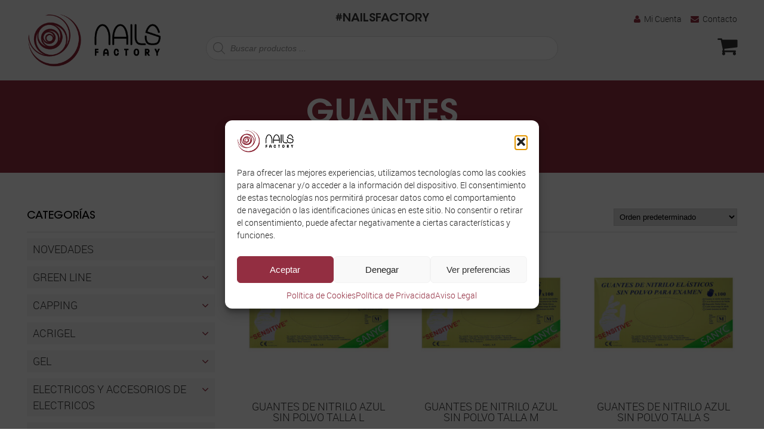

--- FILE ---
content_type: text/html; charset=UTF-8
request_url: https://tienda.nailsfactory.es/guantes/
body_size: 21114
content:
<!DOCTYPE HTML>
<html lang="es">
<head>		
	<meta http-equiv="Content-Type" content="text/html; charset=utf-8" />
	<meta content="width=device-width, initial-scale=1, shrink-to-fit=no" name="viewport" />
	<title>GUANTES archivos - La Tienda de Nails Factory</title>
	<meta name="keywords" content="" />

	<link rel="apple-touch-icon" sizes="120x120" href="https://tienda.nailsfactory.es/apple-touch-icon.png">
	<link rel="icon" type="image/png" sizes="32x32" href="https://tienda.nailsfactory.es/favicon-32x32.png">
	<link rel="icon" type="image/png" sizes="16x16" href="https://tienda.nailsfactory.es/favicon-16x16.png">
	<link rel="manifest" href="https://tienda.nailsfactory.es/site.webmanifest">
	<link rel="mask-icon" href="https://tienda.nailsfactory.es/safari-pinned-tab.svg" color="#a2182b">
	<meta name="msapplication-TileColor" content="#ffffff">
	<meta name="theme-color" content="#ffffff">

	<meta name='robots' content='noindex, follow' />

	<!-- This site is optimized with the Yoast SEO plugin v26.6 - https://yoast.com/wordpress/plugins/seo/ -->
	<meta property="og:locale" content="es_ES" />
	<meta property="og:type" content="article" />
	<meta property="og:title" content="GUANTES archivos - La Tienda de Nails Factory" />
	<meta property="og:url" content="https://tienda.nailsfactory.es/guantes/" />
	<meta property="og:site_name" content="La Tienda de Nails Factory" />
	<meta name="twitter:card" content="summary_large_image" />
	<script type="application/ld+json" class="yoast-schema-graph">{"@context":"https://schema.org","@graph":[{"@type":"CollectionPage","@id":"https://tienda.nailsfactory.es/guantes/","url":"","name":"GUANTES archivos - La Tienda de Nails Factory","isPartOf":{"@id":"https://tienda.nailsfactory.es/#website"},"primaryImageOfPage":{"@id":"#primaryimage"},"image":{"@id":"#primaryimage"},"thumbnailUrl":"https://tienda.nailsfactory.es/wp-content/uploads/2020/06/p_8_6_1_9_8619-GUANTES-DE-NITRILO-AZUL-SIN-POLVO-TALLA-L-100uds.jpg","breadcrumb":{"@id":"#breadcrumb"},"inLanguage":"es"},{"@type":"ImageObject","inLanguage":"es","@id":"#primaryimage","url":"https://tienda.nailsfactory.es/wp-content/uploads/2020/06/p_8_6_1_9_8619-GUANTES-DE-NITRILO-AZUL-SIN-POLVO-TALLA-L-100uds.jpg","contentUrl":"https://tienda.nailsfactory.es/wp-content/uploads/2020/06/p_8_6_1_9_8619-GUANTES-DE-NITRILO-AZUL-SIN-POLVO-TALLA-L-100uds.jpg","width":800,"height":800,"caption":"GUANTES DE NITRILO AZUL SIN POLVO TALLA L 100uds."},{"@type":"BreadcrumbList","@id":"#breadcrumb","itemListElement":[{"@type":"ListItem","position":1,"name":"Portada","item":"https://tienda.nailsfactory.es/"},{"@type":"ListItem","position":2,"name":"DESECHABLES","item":"https://tienda.nailsfactory.es/desechables/"},{"@type":"ListItem","position":3,"name":"GUANTES"}]},{"@type":"WebSite","@id":"https://tienda.nailsfactory.es/#website","url":"https://tienda.nailsfactory.es/","name":"La Tienda de Nails Factory","description":"","potentialAction":[{"@type":"SearchAction","target":{"@type":"EntryPoint","urlTemplate":"https://tienda.nailsfactory.es/?s={search_term_string}"},"query-input":{"@type":"PropertyValueSpecification","valueRequired":true,"valueName":"search_term_string"}}],"inLanguage":"es"}]}</script>
	<!-- / Yoast SEO plugin. -->


<link rel='dns-prefetch' href='//static.addtoany.com' />
<link rel='dns-prefetch' href='//maps.googleapis.com' />
<link rel="alternate" type="application/rss+xml" title="La Tienda de Nails Factory &raquo; Feed" href="https://tienda.nailsfactory.es/feed/" />
<link rel="alternate" type="application/rss+xml" title="La Tienda de Nails Factory &raquo; Feed de los comentarios" href="https://tienda.nailsfactory.es/comments/feed/" />
<link rel="alternate" type="application/rss+xml" title="La Tienda de Nails Factory &raquo; GUANTES Categoría Feed" href="https://tienda.nailsfactory.es/guantes/feed/" />
<style id='wp-img-auto-sizes-contain-inline-css' type='text/css'>
img:is([sizes=auto i],[sizes^="auto," i]){contain-intrinsic-size:3000px 1500px}
/*# sourceURL=wp-img-auto-sizes-contain-inline-css */
</style>
<link rel='stylesheet' id='woocommerce-smart-coupons-available-coupons-block-css' href='https://tienda.nailsfactory.es/wp-content/plugins/woocommerce-smart-coupons/blocks/build/style-woocommerce-smart-coupons-available-coupons-block.css?ver=9.7.0' type='text/css' media='all' />
<link rel='stylesheet' id='wp-components-css' href='https://tienda.nailsfactory.es/wp-includes/css/dist/components/style.min.css?ver=6.9' type='text/css' media='all' />
<link rel='stylesheet' id='woocommerce-smart-coupons-send-coupon-form-block-css' href='https://tienda.nailsfactory.es/wp-content/plugins/woocommerce-smart-coupons/blocks/build/style-woocommerce-smart-coupons-send-coupon-form-block.css?ver=9.7.0' type='text/css' media='all' />
<style id='wp-emoji-styles-inline-css' type='text/css'>

	img.wp-smiley, img.emoji {
		display: inline !important;
		border: none !important;
		box-shadow: none !important;
		height: 1em !important;
		width: 1em !important;
		margin: 0 0.07em !important;
		vertical-align: -0.1em !important;
		background: none !important;
		padding: 0 !important;
	}
/*# sourceURL=wp-emoji-styles-inline-css */
</style>
<style id='wp-block-library-inline-css' type='text/css'>
:root{--wp-block-synced-color:#7a00df;--wp-block-synced-color--rgb:122,0,223;--wp-bound-block-color:var(--wp-block-synced-color);--wp-editor-canvas-background:#ddd;--wp-admin-theme-color:#007cba;--wp-admin-theme-color--rgb:0,124,186;--wp-admin-theme-color-darker-10:#006ba1;--wp-admin-theme-color-darker-10--rgb:0,107,160.5;--wp-admin-theme-color-darker-20:#005a87;--wp-admin-theme-color-darker-20--rgb:0,90,135;--wp-admin-border-width-focus:2px}@media (min-resolution:192dpi){:root{--wp-admin-border-width-focus:1.5px}}.wp-element-button{cursor:pointer}:root .has-very-light-gray-background-color{background-color:#eee}:root .has-very-dark-gray-background-color{background-color:#313131}:root .has-very-light-gray-color{color:#eee}:root .has-very-dark-gray-color{color:#313131}:root .has-vivid-green-cyan-to-vivid-cyan-blue-gradient-background{background:linear-gradient(135deg,#00d084,#0693e3)}:root .has-purple-crush-gradient-background{background:linear-gradient(135deg,#34e2e4,#4721fb 50%,#ab1dfe)}:root .has-hazy-dawn-gradient-background{background:linear-gradient(135deg,#faaca8,#dad0ec)}:root .has-subdued-olive-gradient-background{background:linear-gradient(135deg,#fafae1,#67a671)}:root .has-atomic-cream-gradient-background{background:linear-gradient(135deg,#fdd79a,#004a59)}:root .has-nightshade-gradient-background{background:linear-gradient(135deg,#330968,#31cdcf)}:root .has-midnight-gradient-background{background:linear-gradient(135deg,#020381,#2874fc)}:root{--wp--preset--font-size--normal:16px;--wp--preset--font-size--huge:42px}.has-regular-font-size{font-size:1em}.has-larger-font-size{font-size:2.625em}.has-normal-font-size{font-size:var(--wp--preset--font-size--normal)}.has-huge-font-size{font-size:var(--wp--preset--font-size--huge)}.has-text-align-center{text-align:center}.has-text-align-left{text-align:left}.has-text-align-right{text-align:right}.has-fit-text{white-space:nowrap!important}#end-resizable-editor-section{display:none}.aligncenter{clear:both}.items-justified-left{justify-content:flex-start}.items-justified-center{justify-content:center}.items-justified-right{justify-content:flex-end}.items-justified-space-between{justify-content:space-between}.screen-reader-text{border:0;clip-path:inset(50%);height:1px;margin:-1px;overflow:hidden;padding:0;position:absolute;width:1px;word-wrap:normal!important}.screen-reader-text:focus{background-color:#ddd;clip-path:none;color:#444;display:block;font-size:1em;height:auto;left:5px;line-height:normal;padding:15px 23px 14px;text-decoration:none;top:5px;width:auto;z-index:100000}html :where(.has-border-color){border-style:solid}html :where([style*=border-top-color]){border-top-style:solid}html :where([style*=border-right-color]){border-right-style:solid}html :where([style*=border-bottom-color]){border-bottom-style:solid}html :where([style*=border-left-color]){border-left-style:solid}html :where([style*=border-width]){border-style:solid}html :where([style*=border-top-width]){border-top-style:solid}html :where([style*=border-right-width]){border-right-style:solid}html :where([style*=border-bottom-width]){border-bottom-style:solid}html :where([style*=border-left-width]){border-left-style:solid}html :where(img[class*=wp-image-]){height:auto;max-width:100%}:where(figure){margin:0 0 1em}html :where(.is-position-sticky){--wp-admin--admin-bar--position-offset:var(--wp-admin--admin-bar--height,0px)}@media screen and (max-width:600px){html :where(.is-position-sticky){--wp-admin--admin-bar--position-offset:0px}}

/*# sourceURL=wp-block-library-inline-css */
</style><style id='global-styles-inline-css' type='text/css'>
:root{--wp--preset--aspect-ratio--square: 1;--wp--preset--aspect-ratio--4-3: 4/3;--wp--preset--aspect-ratio--3-4: 3/4;--wp--preset--aspect-ratio--3-2: 3/2;--wp--preset--aspect-ratio--2-3: 2/3;--wp--preset--aspect-ratio--16-9: 16/9;--wp--preset--aspect-ratio--9-16: 9/16;--wp--preset--color--black: #000000;--wp--preset--color--cyan-bluish-gray: #abb8c3;--wp--preset--color--white: #ffffff;--wp--preset--color--pale-pink: #f78da7;--wp--preset--color--vivid-red: #cf2e2e;--wp--preset--color--luminous-vivid-orange: #ff6900;--wp--preset--color--luminous-vivid-amber: #fcb900;--wp--preset--color--light-green-cyan: #7bdcb5;--wp--preset--color--vivid-green-cyan: #00d084;--wp--preset--color--pale-cyan-blue: #8ed1fc;--wp--preset--color--vivid-cyan-blue: #0693e3;--wp--preset--color--vivid-purple: #9b51e0;--wp--preset--gradient--vivid-cyan-blue-to-vivid-purple: linear-gradient(135deg,rgb(6,147,227) 0%,rgb(155,81,224) 100%);--wp--preset--gradient--light-green-cyan-to-vivid-green-cyan: linear-gradient(135deg,rgb(122,220,180) 0%,rgb(0,208,130) 100%);--wp--preset--gradient--luminous-vivid-amber-to-luminous-vivid-orange: linear-gradient(135deg,rgb(252,185,0) 0%,rgb(255,105,0) 100%);--wp--preset--gradient--luminous-vivid-orange-to-vivid-red: linear-gradient(135deg,rgb(255,105,0) 0%,rgb(207,46,46) 100%);--wp--preset--gradient--very-light-gray-to-cyan-bluish-gray: linear-gradient(135deg,rgb(238,238,238) 0%,rgb(169,184,195) 100%);--wp--preset--gradient--cool-to-warm-spectrum: linear-gradient(135deg,rgb(74,234,220) 0%,rgb(151,120,209) 20%,rgb(207,42,186) 40%,rgb(238,44,130) 60%,rgb(251,105,98) 80%,rgb(254,248,76) 100%);--wp--preset--gradient--blush-light-purple: linear-gradient(135deg,rgb(255,206,236) 0%,rgb(152,150,240) 100%);--wp--preset--gradient--blush-bordeaux: linear-gradient(135deg,rgb(254,205,165) 0%,rgb(254,45,45) 50%,rgb(107,0,62) 100%);--wp--preset--gradient--luminous-dusk: linear-gradient(135deg,rgb(255,203,112) 0%,rgb(199,81,192) 50%,rgb(65,88,208) 100%);--wp--preset--gradient--pale-ocean: linear-gradient(135deg,rgb(255,245,203) 0%,rgb(182,227,212) 50%,rgb(51,167,181) 100%);--wp--preset--gradient--electric-grass: linear-gradient(135deg,rgb(202,248,128) 0%,rgb(113,206,126) 100%);--wp--preset--gradient--midnight: linear-gradient(135deg,rgb(2,3,129) 0%,rgb(40,116,252) 100%);--wp--preset--font-size--small: 13px;--wp--preset--font-size--medium: 20px;--wp--preset--font-size--large: 36px;--wp--preset--font-size--x-large: 42px;--wp--preset--spacing--20: 0.44rem;--wp--preset--spacing--30: 0.67rem;--wp--preset--spacing--40: 1rem;--wp--preset--spacing--50: 1.5rem;--wp--preset--spacing--60: 2.25rem;--wp--preset--spacing--70: 3.38rem;--wp--preset--spacing--80: 5.06rem;--wp--preset--shadow--natural: 6px 6px 9px rgba(0, 0, 0, 0.2);--wp--preset--shadow--deep: 12px 12px 50px rgba(0, 0, 0, 0.4);--wp--preset--shadow--sharp: 6px 6px 0px rgba(0, 0, 0, 0.2);--wp--preset--shadow--outlined: 6px 6px 0px -3px rgb(255, 255, 255), 6px 6px rgb(0, 0, 0);--wp--preset--shadow--crisp: 6px 6px 0px rgb(0, 0, 0);}:where(.is-layout-flex){gap: 0.5em;}:where(.is-layout-grid){gap: 0.5em;}body .is-layout-flex{display: flex;}.is-layout-flex{flex-wrap: wrap;align-items: center;}.is-layout-flex > :is(*, div){margin: 0;}body .is-layout-grid{display: grid;}.is-layout-grid > :is(*, div){margin: 0;}:where(.wp-block-columns.is-layout-flex){gap: 2em;}:where(.wp-block-columns.is-layout-grid){gap: 2em;}:where(.wp-block-post-template.is-layout-flex){gap: 1.25em;}:where(.wp-block-post-template.is-layout-grid){gap: 1.25em;}.has-black-color{color: var(--wp--preset--color--black) !important;}.has-cyan-bluish-gray-color{color: var(--wp--preset--color--cyan-bluish-gray) !important;}.has-white-color{color: var(--wp--preset--color--white) !important;}.has-pale-pink-color{color: var(--wp--preset--color--pale-pink) !important;}.has-vivid-red-color{color: var(--wp--preset--color--vivid-red) !important;}.has-luminous-vivid-orange-color{color: var(--wp--preset--color--luminous-vivid-orange) !important;}.has-luminous-vivid-amber-color{color: var(--wp--preset--color--luminous-vivid-amber) !important;}.has-light-green-cyan-color{color: var(--wp--preset--color--light-green-cyan) !important;}.has-vivid-green-cyan-color{color: var(--wp--preset--color--vivid-green-cyan) !important;}.has-pale-cyan-blue-color{color: var(--wp--preset--color--pale-cyan-blue) !important;}.has-vivid-cyan-blue-color{color: var(--wp--preset--color--vivid-cyan-blue) !important;}.has-vivid-purple-color{color: var(--wp--preset--color--vivid-purple) !important;}.has-black-background-color{background-color: var(--wp--preset--color--black) !important;}.has-cyan-bluish-gray-background-color{background-color: var(--wp--preset--color--cyan-bluish-gray) !important;}.has-white-background-color{background-color: var(--wp--preset--color--white) !important;}.has-pale-pink-background-color{background-color: var(--wp--preset--color--pale-pink) !important;}.has-vivid-red-background-color{background-color: var(--wp--preset--color--vivid-red) !important;}.has-luminous-vivid-orange-background-color{background-color: var(--wp--preset--color--luminous-vivid-orange) !important;}.has-luminous-vivid-amber-background-color{background-color: var(--wp--preset--color--luminous-vivid-amber) !important;}.has-light-green-cyan-background-color{background-color: var(--wp--preset--color--light-green-cyan) !important;}.has-vivid-green-cyan-background-color{background-color: var(--wp--preset--color--vivid-green-cyan) !important;}.has-pale-cyan-blue-background-color{background-color: var(--wp--preset--color--pale-cyan-blue) !important;}.has-vivid-cyan-blue-background-color{background-color: var(--wp--preset--color--vivid-cyan-blue) !important;}.has-vivid-purple-background-color{background-color: var(--wp--preset--color--vivid-purple) !important;}.has-black-border-color{border-color: var(--wp--preset--color--black) !important;}.has-cyan-bluish-gray-border-color{border-color: var(--wp--preset--color--cyan-bluish-gray) !important;}.has-white-border-color{border-color: var(--wp--preset--color--white) !important;}.has-pale-pink-border-color{border-color: var(--wp--preset--color--pale-pink) !important;}.has-vivid-red-border-color{border-color: var(--wp--preset--color--vivid-red) !important;}.has-luminous-vivid-orange-border-color{border-color: var(--wp--preset--color--luminous-vivid-orange) !important;}.has-luminous-vivid-amber-border-color{border-color: var(--wp--preset--color--luminous-vivid-amber) !important;}.has-light-green-cyan-border-color{border-color: var(--wp--preset--color--light-green-cyan) !important;}.has-vivid-green-cyan-border-color{border-color: var(--wp--preset--color--vivid-green-cyan) !important;}.has-pale-cyan-blue-border-color{border-color: var(--wp--preset--color--pale-cyan-blue) !important;}.has-vivid-cyan-blue-border-color{border-color: var(--wp--preset--color--vivid-cyan-blue) !important;}.has-vivid-purple-border-color{border-color: var(--wp--preset--color--vivid-purple) !important;}.has-vivid-cyan-blue-to-vivid-purple-gradient-background{background: var(--wp--preset--gradient--vivid-cyan-blue-to-vivid-purple) !important;}.has-light-green-cyan-to-vivid-green-cyan-gradient-background{background: var(--wp--preset--gradient--light-green-cyan-to-vivid-green-cyan) !important;}.has-luminous-vivid-amber-to-luminous-vivid-orange-gradient-background{background: var(--wp--preset--gradient--luminous-vivid-amber-to-luminous-vivid-orange) !important;}.has-luminous-vivid-orange-to-vivid-red-gradient-background{background: var(--wp--preset--gradient--luminous-vivid-orange-to-vivid-red) !important;}.has-very-light-gray-to-cyan-bluish-gray-gradient-background{background: var(--wp--preset--gradient--very-light-gray-to-cyan-bluish-gray) !important;}.has-cool-to-warm-spectrum-gradient-background{background: var(--wp--preset--gradient--cool-to-warm-spectrum) !important;}.has-blush-light-purple-gradient-background{background: var(--wp--preset--gradient--blush-light-purple) !important;}.has-blush-bordeaux-gradient-background{background: var(--wp--preset--gradient--blush-bordeaux) !important;}.has-luminous-dusk-gradient-background{background: var(--wp--preset--gradient--luminous-dusk) !important;}.has-pale-ocean-gradient-background{background: var(--wp--preset--gradient--pale-ocean) !important;}.has-electric-grass-gradient-background{background: var(--wp--preset--gradient--electric-grass) !important;}.has-midnight-gradient-background{background: var(--wp--preset--gradient--midnight) !important;}.has-small-font-size{font-size: var(--wp--preset--font-size--small) !important;}.has-medium-font-size{font-size: var(--wp--preset--font-size--medium) !important;}.has-large-font-size{font-size: var(--wp--preset--font-size--large) !important;}.has-x-large-font-size{font-size: var(--wp--preset--font-size--x-large) !important;}
/*# sourceURL=global-styles-inline-css */
</style>

<style id='classic-theme-styles-inline-css' type='text/css'>
/*! This file is auto-generated */
.wp-block-button__link{color:#fff;background-color:#32373c;border-radius:9999px;box-shadow:none;text-decoration:none;padding:calc(.667em + 2px) calc(1.333em + 2px);font-size:1.125em}.wp-block-file__button{background:#32373c;color:#fff;text-decoration:none}
/*# sourceURL=/wp-includes/css/classic-themes.min.css */
</style>
<link rel='stylesheet' id='woocommerce-layout-css' href='https://tienda.nailsfactory.es/wp-content/plugins/woocommerce/assets/css/woocommerce-layout.css?ver=10.4.2' type='text/css' media='all' />
<link rel='stylesheet' id='woocommerce-smallscreen-css' href='https://tienda.nailsfactory.es/wp-content/plugins/woocommerce/assets/css/woocommerce-smallscreen.css?ver=10.4.2' type='text/css' media='only screen and (max-width: 768px)' />
<link rel='stylesheet' id='woocommerce-general-css' href='https://tienda.nailsfactory.es/wp-content/plugins/woocommerce/assets/css/woocommerce.css?ver=10.4.2' type='text/css' media='all' />
<style id='woocommerce-inline-inline-css' type='text/css'>
.woocommerce form .form-row .required { visibility: visible; }
/*# sourceURL=woocommerce-inline-inline-css */
</style>
<link rel='stylesheet' id='cmplz-general-css' href='https://tienda.nailsfactory.es/wp-content/plugins/complianz-gdpr/assets/css/cookieblocker.min.css?ver=1765798660' type='text/css' media='all' />
<link rel='stylesheet' id='dgwt-wcas-style-css' href='https://tienda.nailsfactory.es/wp-content/plugins/ajax-search-for-woocommerce/assets/css/style.min.css?ver=1.32.0' type='text/css' media='all' />
<link rel='stylesheet' id='fuentes-css' href='https://tienda.nailsfactory.es/wp-content/themes/base/assets/css/fuentes.css?ver=6.9' type='text/css' media='all' />
<link rel='stylesheet' id='reset-css' href='https://tienda.nailsfactory.es/wp-content/themes/base/assets/css/reset.css?ver=6.9' type='text/css' media='all' />
<link rel='stylesheet' id='owl-base-css' href='https://tienda.nailsfactory.es/wp-content/themes/base/assets/js/owl-carousel/owl.carousel.min.css?ver=6.9' type='text/css' media='all' />
<link rel='stylesheet' id='owl-theme-css' href='https://tienda.nailsfactory.es/wp-content/themes/base/assets/js/owl-carousel/owl.theme.default.min.css?ver=6.9' type='text/css' media='all' />
<link rel='stylesheet' id='fancybox-css' href='https://tienda.nailsfactory.es/wp-content/themes/base/assets/js/fancybox/jquery.fancybox.min.css?ver=6.9' type='text/css' media='all' />
<link rel='stylesheet' id='select2-css' href='https://tienda.nailsfactory.es/wp-content/plugins/woocommerce/assets/css/select2.css?ver=10.4.2' type='text/css' media='all' />
<link rel='stylesheet' id='counter-css' href='https://tienda.nailsfactory.es/wp-content/themes/base/assets/js/handle-counter/handle-counter.min.css?ver=6.9' type='text/css' media='all' />
<link rel='stylesheet' id='estilos-front-css' href='https://tienda.nailsfactory.es/wp-content/themes/base/assets/css/estilos.css?ver=6.9' type='text/css' media='all' />
<link rel='stylesheet' id='responsive-front-css' href='https://tienda.nailsfactory.es/wp-content/themes/base/assets/css/responsive.css?ver=6.9' type='text/css' media='all' />
<link rel='stylesheet' id='wp-pagenavi-css' href='https://tienda.nailsfactory.es/wp-content/plugins/wp-pagenavi/pagenavi-css.css?ver=2.70' type='text/css' media='all' />
<link rel='stylesheet' id='dashicons-css' href='https://tienda.nailsfactory.es/wp-includes/css/dashicons.min.css?ver=6.9' type='text/css' media='all' />
<link rel='stylesheet' id='thwepof-public-style-css' href='https://tienda.nailsfactory.es/wp-content/plugins/woo-extra-product-options/public/assets/css/thwepof-public.min.css?ver=6.9' type='text/css' media='all' />
<link rel='stylesheet' id='jquery-ui-style-css' href='https://tienda.nailsfactory.es/wp-content/plugins/woo-extra-product-options/public/assets/css/jquery-ui/jquery-ui.css?ver=6.9' type='text/css' media='all' />
<link rel='stylesheet' id='jquery-timepicker-css' href='https://tienda.nailsfactory.es/wp-content/plugins/woo-extra-product-options/public/assets/js/timepicker/jquery.timepicker.css?ver=6.9' type='text/css' media='all' />
<link rel='stylesheet' id='wcwl_frontend-css' href='https://tienda.nailsfactory.es/wp-content/plugins/woocommerce-waitlist/includes/css/src/wcwl_frontend.min.css?ver=2.4.13' type='text/css' media='all' />
<link rel='stylesheet' id='addtoany-css' href='https://tienda.nailsfactory.es/wp-content/plugins/add-to-any/addtoany.min.css?ver=1.16' type='text/css' media='all' />
<style id='kadence-blocks-global-variables-inline-css' type='text/css'>
:root {--global-kb-font-size-sm:clamp(0.8rem, 0.73rem + 0.217vw, 0.9rem);--global-kb-font-size-md:clamp(1.1rem, 0.995rem + 0.326vw, 1.25rem);--global-kb-font-size-lg:clamp(1.75rem, 1.576rem + 0.543vw, 2rem);--global-kb-font-size-xl:clamp(2.25rem, 1.728rem + 1.63vw, 3rem);--global-kb-font-size-xxl:clamp(2.5rem, 1.456rem + 3.26vw, 4rem);--global-kb-font-size-xxxl:clamp(2.75rem, 0.489rem + 7.065vw, 6rem);}:root {--global-palette1: #3182CE;--global-palette2: #2B6CB0;--global-palette3: #1A202C;--global-palette4: #2D3748;--global-palette5: #4A5568;--global-palette6: #718096;--global-palette7: #EDF2F7;--global-palette8: #F7FAFC;--global-palette9: #ffffff;}
/*# sourceURL=kadence-blocks-global-variables-inline-css */
</style>
<script type="text/javascript" id="addtoany-core-js-before">
/* <![CDATA[ */
window.a2a_config=window.a2a_config||{};a2a_config.callbacks=[];a2a_config.overlays=[];a2a_config.templates={};a2a_localize = {
	Share: "Compartir",
	Save: "Guardar",
	Subscribe: "Suscribir",
	Email: "Correo electrónico",
	Bookmark: "Marcador",
	ShowAll: "Mostrar todo",
	ShowLess: "Mostrar menos",
	FindServices: "Encontrar servicio(s)",
	FindAnyServiceToAddTo: "Encuentra al instante cualquier servicio para añadir a",
	PoweredBy: "Funciona con",
	ShareViaEmail: "Compartir por correo electrónico",
	SubscribeViaEmail: "Suscribirse a través de correo electrónico",
	BookmarkInYourBrowser: "Añadir a marcadores de tu navegador",
	BookmarkInstructions: "Presiona «Ctrl+D» o «\u2318+D» para añadir esta página a marcadores",
	AddToYourFavorites: "Añadir a tus favoritos",
	SendFromWebOrProgram: "Enviar desde cualquier dirección o programa de correo electrónico ",
	EmailProgram: "Programa de correo electrónico",
	More: "Más&#8230;",
	ThanksForSharing: "¡Gracias por compartir!",
	ThanksForFollowing: "¡Gracias por seguirnos!"
};


//# sourceURL=addtoany-core-js-before
/* ]]> */
</script>
<script type="text/javascript" defer src="https://static.addtoany.com/menu/page.js" id="addtoany-core-js"></script>
<script type="text/javascript" src="https://tienda.nailsfactory.es/wp-includes/js/jquery/jquery.min.js?ver=3.7.1" id="jquery-core-js"></script>
<script type="text/javascript" src="https://tienda.nailsfactory.es/wp-includes/js/jquery/jquery-migrate.min.js?ver=3.4.1" id="jquery-migrate-js"></script>
<script type="text/javascript" defer src="https://tienda.nailsfactory.es/wp-content/plugins/add-to-any/addtoany.min.js?ver=1.1" id="addtoany-jquery-js"></script>
<script type="text/javascript" src="https://tienda.nailsfactory.es/wp-content/plugins/woocommerce/assets/js/jquery-blockui/jquery.blockUI.min.js?ver=2.7.0-wc.10.4.2" id="wc-jquery-blockui-js" defer="defer" data-wp-strategy="defer"></script>
<script type="text/javascript" id="wc-add-to-cart-js-extra">
/* <![CDATA[ */
var wc_add_to_cart_params = {"ajax_url":"/wp-admin/admin-ajax.php","wc_ajax_url":"/?wc-ajax=%%endpoint%%","i18n_view_cart":"Ver carrito","cart_url":"https://tienda.nailsfactory.es/carrito/","is_cart":"","cart_redirect_after_add":"no"};
//# sourceURL=wc-add-to-cart-js-extra
/* ]]> */
</script>
<script type="text/javascript" src="https://tienda.nailsfactory.es/wp-content/plugins/woocommerce/assets/js/frontend/add-to-cart.min.js?ver=10.4.2" id="wc-add-to-cart-js" defer="defer" data-wp-strategy="defer"></script>
<script type="text/javascript" src="https://tienda.nailsfactory.es/wp-content/plugins/woocommerce/assets/js/js-cookie/js.cookie.min.js?ver=2.1.4-wc.10.4.2" id="wc-js-cookie-js" defer="defer" data-wp-strategy="defer"></script>
<script type="text/javascript" id="woocommerce-js-extra">
/* <![CDATA[ */
var woocommerce_params = {"ajax_url":"/wp-admin/admin-ajax.php","wc_ajax_url":"/?wc-ajax=%%endpoint%%","i18n_password_show":"Mostrar contrase\u00f1a","i18n_password_hide":"Ocultar contrase\u00f1a"};
//# sourceURL=woocommerce-js-extra
/* ]]> */
</script>
<script type="text/javascript" src="https://tienda.nailsfactory.es/wp-content/plugins/woocommerce/assets/js/frontend/woocommerce.min.js?ver=10.4.2" id="woocommerce-js" defer="defer" data-wp-strategy="defer"></script>
<script data-service="acf-custom-maps" data-category="marketing" type="text/plain" data-cmplz-src="https://maps.googleapis.com/maps/api/js?key=AIzaSyA3nGbQc2FKtSbbkxg3nSx5MXXTNDOp0cc&amp;ver=6.9" id="map-js"></script>
<script type="text/javascript" src="https://tienda.nailsfactory.es/wp-content/themes/base/assets/js/arreglo.jquery.js?ver=6.9" id="arreglo-js"></script>
<script type="text/javascript" src="https://tienda.nailsfactory.es/wp-content/themes/base/assets/js/config.js.php?ver=6.9" id="config-js"></script>
<script type="text/javascript" src="https://tienda.nailsfactory.es/wp-content/themes/base/assets/js/owl-carousel/owl.carousel.js?ver=6.9" id="owl-js"></script>
<script type="text/javascript" src="https://tienda.nailsfactory.es/wp-content/themes/base/assets/js/jquery.scrollTo.min.js?ver=6.9" id="scroll-js"></script>
<script type="text/javascript" src="https://tienda.nailsfactory.es/wp-content/themes/base/assets/js/fancybox/jquery.fancybox.min.js?ver=6.9" id="fancybox-js"></script>
<script type="text/javascript" src="https://tienda.nailsfactory.es/wp-content/plugins/woocommerce/assets/js/select2/select2.full.min.js?ver=4.0.3-wc.10.4.2" id="wc-select2-js" data-wp-strategy="defer"></script>
<script type="text/javascript" src="https://tienda.nailsfactory.es/wp-content/themes/base/assets/js/handle-counter/handleCounter.js?ver=6.9" id="counter-js"></script>
<script type="text/javascript" src="https://tienda.nailsfactory.es/wp-content/themes/base/assets/js/script.js?ver=6.9" id="script-js"></script>
<link rel="https://api.w.org/" href="https://tienda.nailsfactory.es/wp-json/" /><link rel="alternate" title="JSON" type="application/json" href="https://tienda.nailsfactory.es/wp-json/wp/v2/product_cat/130" />			<style>.cmplz-hidden {
					display: none !important;
				}</style>		<style>
			.dgwt-wcas-ico-magnifier,.dgwt-wcas-ico-magnifier-handler{max-width:20px}.dgwt-wcas-search-wrapp{max-width:600px}		</style>
			<noscript><style>.woocommerce-product-gallery{ opacity: 1 !important; }</style></noscript>
	<link rel='stylesheet' id='wc-blocks-style-css' href='https://tienda.nailsfactory.es/wp-content/plugins/woocommerce/assets/client/blocks/wc-blocks.css?ver=wc-10.4.2' type='text/css' media='all' />
</head>
<body data-cmplz=1 class="guantes-de-nitrilo-azul-sin-polvo-talla-l-100uds">

<header>
	<div id="logo">
		<a href="https://tienda.nailsfactory.es">
			<img src="https://tienda.nailsfactory.es/wp-content/uploads/2021/11/Nails-Factory-Negro.png" title="La Tienda de Nails Factory" alt="La Tienda de Nails Factory"/>
		</a>
	</div>

	<div id="zona-central">
		<a href="https://www.nailsfactory.es/social-room/">#NailsFactory</a>
		<div id="buscador">
			<div  class="dgwt-wcas-search-wrapp dgwt-wcas-no-submit woocommerce dgwt-wcas-style-solaris js-dgwt-wcas-layout-classic dgwt-wcas-layout-classic js-dgwt-wcas-mobile-overlay-enabled">
		<form class="dgwt-wcas-search-form" role="search" action="https://tienda.nailsfactory.es/" method="get">
		<div class="dgwt-wcas-sf-wrapp">
							<svg class="dgwt-wcas-ico-magnifier" xmlns="http://www.w3.org/2000/svg"
					 xmlns:xlink="http://www.w3.org/1999/xlink" x="0px" y="0px"
					 viewBox="0 0 51.539 51.361" xml:space="preserve">
		             <path 						 d="M51.539,49.356L37.247,35.065c3.273-3.74,5.272-8.623,5.272-13.983c0-11.742-9.518-21.26-21.26-21.26 S0,9.339,0,21.082s9.518,21.26,21.26,21.26c5.361,0,10.244-1.999,13.983-5.272l14.292,14.292L51.539,49.356z M2.835,21.082 c0-10.176,8.249-18.425,18.425-18.425s18.425,8.249,18.425,18.425S31.436,39.507,21.26,39.507S2.835,31.258,2.835,21.082z"/>
				</svg>
							<label class="screen-reader-text"
				   for="dgwt-wcas-search-input-1">Búsqueda de productos</label>

			<input id="dgwt-wcas-search-input-1"
				   type="search"
				   class="dgwt-wcas-search-input"
				   name="s"
				   value=""
				   placeholder="Buscar productos ..."
				   autocomplete="off"
							/>
			<div class="dgwt-wcas-preloader"></div>

			<div class="dgwt-wcas-voice-search"></div>

			
			<input type="hidden" name="post_type" value="product"/>
			<input type="hidden" name="dgwt_wcas" value="1"/>

			
					</div>
	</form>
</div>
		</div>
	</div>

	<div id="menu-usuario">
		<ul>
			<li>
									<a class="menuUsuarioN0" href="https://tienda.nailsfactory.es/mi-cuenta"><i class="fa fa-user"></i> Mi Cuenta</a>
							</li>
			<li><a href="https://www.nailsfactory.es/contacta" target="_blank"><i class="fa fa-envelope"></i> Contacto</a></li>
		</ul>
		<ul id="carrito">
			<li>
				<a href="https://tienda.nailsfactory.es/carrito/" title="Ver carrito">
					<i class="fa fa-shopping-cart"></i>
									</a>
			</li>
			<li>
				<span class="buscador-responsive">
					<i class="fa fa-search"></i>
				</span>
				<div id="buscador-responsive">
					<div>
						<div  class="dgwt-wcas-search-wrapp dgwt-wcas-no-submit woocommerce dgwt-wcas-style-solaris js-dgwt-wcas-layout-classic dgwt-wcas-layout-classic js-dgwt-wcas-mobile-overlay-enabled">
		<form class="dgwt-wcas-search-form" role="search" action="https://tienda.nailsfactory.es/" method="get">
		<div class="dgwt-wcas-sf-wrapp">
							<svg class="dgwt-wcas-ico-magnifier" xmlns="http://www.w3.org/2000/svg"
					 xmlns:xlink="http://www.w3.org/1999/xlink" x="0px" y="0px"
					 viewBox="0 0 51.539 51.361" xml:space="preserve">
		             <path 						 d="M51.539,49.356L37.247,35.065c3.273-3.74,5.272-8.623,5.272-13.983c0-11.742-9.518-21.26-21.26-21.26 S0,9.339,0,21.082s9.518,21.26,21.26,21.26c5.361,0,10.244-1.999,13.983-5.272l14.292,14.292L51.539,49.356z M2.835,21.082 c0-10.176,8.249-18.425,18.425-18.425s18.425,8.249,18.425,18.425S31.436,39.507,21.26,39.507S2.835,31.258,2.835,21.082z"/>
				</svg>
							<label class="screen-reader-text"
				   for="dgwt-wcas-search-input-2">Búsqueda de productos</label>

			<input id="dgwt-wcas-search-input-2"
				   type="search"
				   class="dgwt-wcas-search-input"
				   name="s"
				   value=""
				   placeholder="Buscar productos ..."
				   autocomplete="off"
							/>
			<div class="dgwt-wcas-preloader"></div>

			<div class="dgwt-wcas-voice-search"></div>

			
			<input type="hidden" name="post_type" value="product"/>
			<input type="hidden" name="dgwt_wcas" value="1"/>

			
					</div>
	</form>
</div>
					</div>
				</div>
			</li>
			<li>
				<span id="activador-menu" class="menu-responsive">
					<i class="fa fa-bars"></i>
				</span>
			</li>
		</ul>
	</div>
</header>
<div id="ajuste-altura"></div>


<section id="title">
	<div class="ancho-limitado">
		<h1>GUANTES</h1>
		 <div class="breadcrumbs"> <!-- Breadcrumb NavXT 7.5.0 -->
<span property="itemListElement" typeof="ListItem"><a property="item" typeof="WebPage" title="Ir a La Tienda de Nails Factory." href="https://tienda.nailsfactory.es" class="home" ><span property="name">La Tienda de Nails Factory</span></a><meta property="position" content="1"></span> &nbsp;|&nbsp; <span property="itemListElement" typeof="ListItem"><a property="item" typeof="WebPage" title="Ir a Productos." href="https://tienda.nailsfactory.es/tienda/" class="archive post-product-archive" ><span property="name">Productos</span></a><meta property="position" content="2"></span> &nbsp;|&nbsp; <span property="itemListElement" typeof="ListItem"><a property="item" typeof="WebPage" title="Go to the DESECHABLES Categoría archives." href="https://tienda.nailsfactory.es/desechables/" class="taxonomy product_cat" aria-current="page"><span property="name">DESECHABLES</span></a><meta property="position" content="3"></span> </div> 	</div>
</section>

<section id="principal" class="tienda">
	<div class="ancho-limitado">
		<div id="primary" class="content-area"><main id="main" class="site-main" role="main">			<section id="cuerpo-shop">
				<div id="top-cuerpo-shop">
					<div class="woocommerce-notices-wrapper"></div><form class="woocommerce-ordering" method="get">
		<select
		name="orderby"
		class="orderby"
					aria-label="Pedido de la tienda"
			>
					<option value="menu_order"  selected='selected'>Orden predeterminado</option>
					<option value="popularity" >Ordenar por popularidad</option>
					<option value="rating" >Ordenar por puntuación media</option>
					<option value="date" >Ordenar por los últimos</option>
					<option value="price" >Ordenar por precio: bajo a alto</option>
					<option value="price-desc" >Ordenar por precio: alto a bajo</option>
			</select>
	<input type="hidden" name="paged" value="1" />
	</form>
				</div>
				<ul class="products columns-4">
        <li class="itemProduct">
            <a href="https://tienda.nailsfactory.es/guantes/guantes-de-nitrilo-azul-sin-polvo-talla-l-100uds/">
                <div class="imageProduct">
                                        <img src="https://tienda.nailsfactory.es/wp-content/uploads/2020/06/p_8_6_1_9_8619-GUANTES-DE-NITRILO-AZUL-SIN-POLVO-TALLA-L-100uds-300x300.jpg" alt="GUANTES DE NITRILO AZUL SIN POLVO TALLA L" title="GUANTES DE NITRILO AZUL SIN POLVO TALLA L"/>
                                    </div>
                <h3>GUANTES DE NITRILO AZUL SIN POLVO TALLA L</h3>
                            </a>
        </li>
                <li class="itemProduct">
            <a href="https://tienda.nailsfactory.es/guantes/guantes-de-nitrilo-azul-sin-polvo-talla-m-100uds/">
                <div class="imageProduct">
                                        <img src="https://tienda.nailsfactory.es/wp-content/uploads/2020/06/p_8_6_2_0_8620-GUANTES-DE-NITRILO-AZUL-SIN-POLVO-TALLA-M-100uds-300x300.jpg" alt="GUANTES DE NITRILO AZUL SIN POLVO TALLA M" title="GUANTES DE NITRILO AZUL SIN POLVO TALLA M"/>
                                    </div>
                <h3>GUANTES DE NITRILO AZUL SIN POLVO TALLA M</h3>
                            </a>
        </li>
                <li class="itemProduct">
            <a href="https://tienda.nailsfactory.es/guantes/guantes-de-nitrilo-azul-sin-polvo-talla-s-100uds/">
                <div class="imageProduct">
                                        <img src="https://tienda.nailsfactory.es/wp-content/uploads/2020/06/p_8_6_2_1_8621-GUANTES-DE-NITRILO-AZUL-SIN-POLVO-TALLA-S-100uds-300x300.jpg" alt="GUANTES DE NITRILO AZUL SIN POLVO TALLA S" title="GUANTES DE NITRILO AZUL SIN POLVO TALLA S"/>
                                    </div>
                <h3>GUANTES DE NITRILO AZUL SIN POLVO TALLA S</h3>
                            </a>
        </li>
        </ul>
<div id="wp-pagenavibox"></div>							</section>
			<aside id="sidebar-shop">
	<h3>Categorías</h3>
	<ul>
						<li>
					<a class=" " href="https://tienda.nailsfactory.es/novedades/">NOVEDADES</a>
									</li>
						<li>
					<a class=" padre" href="https://tienda.nailsfactory.es/green-line/">GREEN LINE</a>
											<i class="fa fa-angle-down"></i>
						<ul class="sub-categorias">
											<li>
					<a class=" " href="https://tienda.nailsfactory.es/green-line-nf/">GREEN LINE NF</a>
									</li>
										</ul>
									</li>
						<li>
					<a class=" padre" href="https://tienda.nailsfactory.es/capping/">CAPPING</a>
											<i class="fa fa-angle-down"></i>
						<ul class="sub-categorias">
											<li>
					<a class=" " href="https://tienda.nailsfactory.es/sistema-capping/">SISTEMA CAPPING</a>
									</li>
										</ul>
									</li>
						<li>
					<a class=" padre" href="https://tienda.nailsfactory.es/acrigel/">ACRIGEL</a>
											<i class="fa fa-angle-down"></i>
						<ul class="sub-categorias">
											<li>
					<a class=" " href="https://tienda.nailsfactory.es/acrigel-geils-revolution/">ACRIGEL GEILS REVOLUTION</a>
									</li>
										</ul>
									</li>
						<li>
					<a class=" padre" href="https://tienda.nailsfactory.es/gel/">GEL</a>
											<i class="fa fa-angle-down"></i>
						<ul class="sub-categorias">
											<li>
					<a class=" " href="https://tienda.nailsfactory.es/constructor-gel/">CONSTRUCTOR GEL</a>
									</li>
										</ul>
									</li>
						<li>
					<a class=" padre" href="https://tienda.nailsfactory.es/electricos-y-accesorios-de-electricos/">ELECTRICOS Y ACCESORIOS DE ELECTRICOS</a>
											<i class="fa fa-angle-down"></i>
						<ul class="sub-categorias">
											<li>
					<a class=" " href="https://tienda.nailsfactory.es/micromotores/">MICROMOTORES</a>
									</li>
								<li>
					<a class=" " href="https://tienda.nailsfactory.es/lamparas/">LAMPARAS</a>
									</li>
								<li>
					<a class=" " href="https://tienda.nailsfactory.es/accesorios-electricos/">ACCESORIOS ELECTRICOS</a>
									</li>
								<li>
					<a class=" " href="https://tienda.nailsfactory.es/esterilizador/">ESTERILIZADOR</a>
									</li>
										</ul>
									</li>
						<li>
					<a class=" padre" href="https://tienda.nailsfactory.es/pinceles/">PINCELES</a>
											<i class="fa fa-angle-down"></i>
						<ul class="sub-categorias">
											<li>
					<a class=" " href="https://tienda.nailsfactory.es/acrilico-pinceles/">ACRILICO PINCELES</a>
									</li>
								<li>
					<a class=" " href="https://tienda.nailsfactory.es/gel-pinceles/">GEL PINCELES</a>
									</li>
								<li>
					<a class=" " href="https://tienda.nailsfactory.es/decoracion-pinceles/">DECORACION PINCELES</a>
									</li>
								<li>
					<a class=" " href="https://tienda.nailsfactory.es/mantenimiento-pinceles/">MANTENIMIENTO PINCELES</a>
									</li>
								<li>
					<a class=" " href="https://tienda.nailsfactory.es/geils-pincel/">GEILS PINCEL</a>
									</li>
										</ul>
									</li>
						<li>
					<a class=" padre" href="https://tienda.nailsfactory.es/limas/">LIMAS</a>
											<i class="fa fa-angle-down"></i>
						<ul class="sub-categorias">
											<li>
					<a class=" " href="https://tienda.nailsfactory.es/manicura-y-pedicura-limas/">MANICURA Y PEDICURA LIMAS</a>
									</li>
								<li>
					<a class=" " href="https://tienda.nailsfactory.es/soportes-limas/">SOPORTES LIMAS</a>
									</li>
								<li>
					<a class=" " href="https://tienda.nailsfactory.es/acrilico-limas/">ACRILICO LIMAS</a>
									</li>
								<li>
					<a class=" " href="https://tienda.nailsfactory.es/geils-limas/">GEILS LIMAS</a>
									</li>
								<li>
					<a class=" " href="https://tienda.nailsfactory.es/gel-limas/">GEL LIMAS</a>
									</li>
										</ul>
									</li>
						<li>
					<a class=" padre" href="https://tienda.nailsfactory.es/tips-y-moldes/">TIPS Y MOLDES</a>
											<i class="fa fa-angle-down"></i>
						<ul class="sub-categorias">
											<li>
					<a class=" " href="https://tienda.nailsfactory.es/tips/">TIPS</a>
									</li>
								<li>
					<a class=" " href="https://tienda.nailsfactory.es/moldes/">MOLDES</a>
									</li>
										</ul>
									</li>
						<li>
					<a class=" padre" href="https://tienda.nailsfactory.es/esmaltes-color-top-y-bases-tratantes/">ESMALTES COLOR,TOP Y BASES TRATANTES</a>
											<i class="fa fa-angle-down"></i>
						<ul class="sub-categorias">
											<li>
					<a class=" " href="https://tienda.nailsfactory.es/esmalte-color/">ESMALTE COLOR</a>
									</li>
								<li>
					<a class=" " href="https://tienda.nailsfactory.es/top-esmaltes/">TOP ESMALTES</a>
									</li>
								<li>
					<a class=" " href="https://tienda.nailsfactory.es/bases-tratantes/">BASES TRATANTES</a>
									</li>
								<li>
					<a class=" " href="https://tienda.nailsfactory.es/decoracion-esmaltes/">DECORACION ESMALTES</a>
									</li>
										</ul>
									</li>
						<li>
					<a class=" padre" href="https://tienda.nailsfactory.es/sistema-de-gel-sistema-de-acrilico/">ACRILICO</a>
											<i class="fa fa-angle-down"></i>
						<ul class="sub-categorias">
											<li>
					<a class=" " href="https://tienda.nailsfactory.es/polvo-acrilico/">POLVO ACRILICO</a>
									</li>
								<li>
					<a class=" " href="https://tienda.nailsfactory.es/polvo-color/">POLVO COLOR</a>
									</li>
								<li>
					<a class=" " href="https://tienda.nailsfactory.es/liquido-constructor/">LIQUIDO CONSTRUCTOR</a>
									</li>
										</ul>
									</li>
						<li>
					<a class=" padre" href="https://tienda.nailsfactory.es/liquidos/">LIQUIDOS</a>
											<i class="fa fa-angle-down"></i>
						<ul class="sub-categorias">
											<li>
					<a class=" " href="https://tienda.nailsfactory.es/limpieza-y-desinfeccion/">LIMPIEZA Y DESINFECCION</a>
									</li>
								<li>
					<a class=" " href="https://tienda.nailsfactory.es/preparacion-y-acabado/">PREPARACION Y ACABADO</a>
									</li>
								<li>
					<a class=" " href="https://tienda.nailsfactory.es/construccion/">CONSTRUCCION</a>
									</li>
								<li>
					<a class=" " href="https://tienda.nailsfactory.es/quitaesmaltes-y-removedores/">QUITAESMALTES Y REMOVEDORES</a>
									</li>
										</ul>
									</li>
						<li>
					<a class=" padre" href="https://tienda.nailsfactory.es/geils/">GEILS</a>
											<i class="fa fa-angle-down"></i>
						<ul class="sub-categorias">
											<li>
					<a class=" " href="https://tienda.nailsfactory.es/top-geils/">TOP</a>
									</li>
								<li>
					<a class=" " href="https://tienda.nailsfactory.es/base-geils/">BASE</a>
									</li>
								<li>
					<a class=" " href="https://tienda.nailsfactory.es/geils-colour/">GEILS COLOUR</a>
									</li>
								<li>
					<a class=" " href="https://tienda.nailsfactory.es/thermic-geils/">THERMIC GEILS</a>
									</li>
								<li>
					<a class=" " href="https://tienda.nailsfactory.es/cat-eye-geils/">CAT EYE GEILS</a>
									</li>
								<li>
					<a class=" " href="https://tienda.nailsfactory.es/accesorios-geils/">ACCESORIOS</a>
									</li>
										</ul>
									</li>
						<li>
					<a class=" padre" href="https://tienda.nailsfactory.es/nail-art/">NAIL ART</a>
											<i class="fa fa-angle-down"></i>
						<ul class="sub-categorias">
											<li>
					<a class=" " href="https://tienda.nailsfactory.es/accesorios-nail-art/">ACCESORIOS NAIL ART</a>
									</li>
								<li>
					<a class=" " href="https://tienda.nailsfactory.es/piercing/">PIERCING</a>
									</li>
								<li>
					<a class=" " href="https://tienda.nailsfactory.es/glitter/">MIRROR</a>
									</li>
								<li>
					<a class=" " href="https://tienda.nailsfactory.es/metallic-design/">METALLIC DESIGN</a>
									</li>
								<li>
					<a class=" " href="https://tienda.nailsfactory.es/transfer-foil/">TRANSFER FOIL</a>
									</li>
								<li>
					<a class=" " href="https://tienda.nailsfactory.es/pan-de-oro/">PAN DE ORO</a>
									</li>
								<li>
					<a class=" " href="https://tienda.nailsfactory.es/powder/">POWDER</a>
									</li>
										</ul>
									</li>
						<li>
					<a class=" padre" href="https://tienda.nailsfactory.es/aceites-de-cuticula-y-tratamientos/">ACEITES DE CUTICULA Y TRATAMIENTOS</a>
											<i class="fa fa-angle-down"></i>
						<ul class="sub-categorias">
											<li>
					<a class=" " href="https://tienda.nailsfactory.es/aceites-de-cuticula/">ACEITES DE CUTICULA</a>
									</li>
								<li>
					<a class=" " href="https://tienda.nailsfactory.es/tratamiento-manos-y-pies/">TRATAMIENTO MANOS Y PIES</a>
									</li>
										</ul>
									</li>
						<li>
					<a class=" padre" href="https://tienda.nailsfactory.es/accesorios/">ACCESORIOS</a>
											<i class="fa fa-angle-down"></i>
						<ul class="sub-categorias">
											<li>
					<a class=" " href="https://tienda.nailsfactory.es/calzas/">CALZAS</a>
									</li>
								<li>
					<a class=" " href="https://tienda.nailsfactory.es/gafas-proteccion/">GAFAS PROTECCION</a>
									</li>
								<li>
					<a class=" " href="https://tienda.nailsfactory.es/alicates/">ALICATES</a>
									</li>
								<li>
					<a class=" " href="https://tienda.nailsfactory.es/empujadores/">EMPUJADORES</a>
									</li>
								<li>
					<a class=" " href="https://tienda.nailsfactory.es/almacenamiento-y-exposicion/">ALMACENAMIENTO Y EXPOSICION</a>
									</li>
								<li>
					<a class=" " href="https://tienda.nailsfactory.es/envases-y-atomizadores/">ENVASES Y ATOMIZADORES</a>
									</li>
								<li>
					<a class=" " href="https://tienda.nailsfactory.es/otros/">OTROS</a>
									</li>
								<li>
					<a class=" " href="https://tienda.nailsfactory.es/pantalla-facial/">PANTALLA FACIAL</a>
									</li>
										</ul>
									</li>
						<li>
					<a class=" padre" href="https://tienda.nailsfactory.es/desechables/">DESECHABLES</a>
											<i class="fa fa-angle-down"></i>
						<ul class="sub-categorias">
											<li>
					<a class=" " href="https://tienda.nailsfactory.es/toallas/">TOALLAS</a>
									</li>
								<li>
					<a class="activo " href="https://tienda.nailsfactory.es/guantes/">GUANTES</a>
									</li>
								<li>
					<a class=" " href="https://tienda.nailsfactory.es/toallitas-limpiapinceles/">TOALLITAS LIMPIAPINCELES</a>
									</li>
								<li>
					<a class=" " href="https://tienda.nailsfactory.es/mascarillas/">MASCARILLAS</a>
									</li>
								<li>
					<a class=" " href="https://tienda.nailsfactory.es/palito-naranjo/">PALITO NARANJO</a>
									</li>
								<li>
					<a class=" " href="https://tienda.nailsfactory.es/protector-de-dedos/">PROTECTOR DE DEDOS</a>
									</li>
								<li>
					<a class=" " href="https://tienda.nailsfactory.es/zapatilla-pedicura/">ZAPATILLA PEDICURA</a>
									</li>
								<li>
					<a class=" " href="https://tienda.nailsfactory.es/tratamientos-de-pies/">TRATAMIENTOS DE PIES</a>
									</li>
								<li>
					<a class=" " href="https://tienda.nailsfactory.es/tissues/">TISSUES</a>
									</li>
								<li>
					<a class=" " href="https://tienda.nailsfactory.es/cinta-pelo/">CINTA PELO</a>
									</li>
								<li>
					<a class=" " href="https://tienda.nailsfactory.es/gorro-cabeza/">GORRO CABEZA</a>
									</li>
										</ul>
									</li>
						<li>
					<a class=" padre" href="https://tienda.nailsfactory.es/textil/">TEXTIL</a>
											<i class="fa fa-angle-down"></i>
						<ul class="sub-categorias">
											<li>
					<a class=" " href="https://tienda.nailsfactory.es/uniformes/">UNIFORMES</a>
									</li>
								<li>
					<a class=" " href="https://tienda.nailsfactory.es/polos/">POLOS</a>
									</li>
										</ul>
									</li>
						<li>
					<a class=" padre" href="https://tienda.nailsfactory.es/franquicias/">FRANQUICIAS</a>
											<i class="fa fa-angle-down"></i>
						<ul class="sub-categorias">
											<li>
					<a class=" " href="https://tienda.nailsfactory.es/mobiliario/">MOBILIARIO</a>
									</li>
										</ul>
									</li>
						<li>
					<a class=" padre" href="https://tienda.nailsfactory.es/marketing-y-publicidad/">MARKETING Y PUBLICIDAD</a>
											<i class="fa fa-angle-down"></i>
						<ul class="sub-categorias">
											<li>
					<a class=" " href="https://tienda.nailsfactory.es/soportes-publicitarios/">SOPORTES PUBLICITARIOS</a>
									</li>
								<li>
					<a class=" " href="https://tienda.nailsfactory.es/rotulos-y-logos/">ROTULOS Y LOGOS</a>
									</li>
								<li>
					<a class=" " href="https://tienda.nailsfactory.es/impresiones/">IMPRESIONES</a>
									</li>
										</ul>
									</li>
						<li>
					<a class=" padre" href="https://tienda.nailsfactory.es/depilacion-con-hilo/">DEPILACION CON HILO</a>
											<i class="fa fa-angle-down"></i>
						<ul class="sub-categorias">
											<li>
					<a class=" " href="https://tienda.nailsfactory.es/kit-completo/">KIT COMPLETO</a>
									</li>
										</ul>
									</li>
						<li>
					<a class=" padre" href="https://tienda.nailsfactory.es/hidroalcoholico/">HIDROALCOHOLICO</a>
											<i class="fa fa-angle-down"></i>
						<ul class="sub-categorias">
											<li>
					<a class=" " href="https://tienda.nailsfactory.es/gel-spray-hidroalcoholico/">GEL/SPRAY HIDROALCOHOLICO</a>
									</li>
										</ul>
									</li>
						<li>
					<a class=" padre" href="https://tienda.nailsfactory.es/se-alizacion/">SEÑALIZACION</a>
											<i class="fa fa-angle-down"></i>
						<ul class="sub-categorias">
											<li>
					<a class=" " href="https://tienda.nailsfactory.es/cinta-separacion/">CINTA SEPARACION</a>
									</li>
										</ul>
									</li>
						<li>
					<a class=" padre" href="https://tienda.nailsfactory.es/desinfeccion/">DESINFECCION</a>
											<i class="fa fa-angle-down"></i>
						<ul class="sub-categorias">
											<li>
					<a class=" " href="https://tienda.nailsfactory.es/accesorios-desinfeccion/">ACCESORIOS</a>
									</li>
								<li>
					<a class=" " href="https://tienda.nailsfactory.es/liquidos-desinfeccion/">LIQUIDOS</a>
									</li>
										</ul>
									</li>
			</ul>
</aside>

		</main></div>	</div>
</section>


<footer>
	<span class="scrollToHead"></span>
	<div class="ancho-limitado">
		<nav id="menu-footer">
			<div class="menu-menu-footer-container"><ul id="menu-menu-footer" class="menu"><li id="menu-item-62" class="menu-item menu-item-type-post_type menu-item-object-page menu-item-62"><a href="https://tienda.nailsfactory.es/aviso-legal/">Aviso Legal</a></li>
<li id="menu-item-59" class="menu-item menu-item-type-post_type menu-item-object-page menu-item-privacy-policy menu-item-59"><a rel="privacy-policy" href="https://tienda.nailsfactory.es/politica-de-privacidad/">Política de Privacidad</a></li>
<li id="menu-item-60" class="menu-item menu-item-type-post_type menu-item-object-page menu-item-60"><a href="https://tienda.nailsfactory.es/terminos-y-condiciones/">Términos y Condiciones</a></li>
<li id="menu-item-61" class="menu-item menu-item-type-post_type menu-item-object-page menu-item-61"><a href="https://tienda.nailsfactory.es/politica-de-cookies/">Política de Cookies</a></li>
</ul></div>		</nav>
				<ul id="redes-sociales">
			<li><a target="_blank" title="Síguenos en Facebook" href="https://www.facebook.com/nailsfactoryoficial" class="facebook_24"><span class="fa fa-facebook"></span></a></li>			<li><a target="_blank" title="Síguenos en Instagram" href="https://www.instagram.com/nails_factory_oficial/" class="instagram_24"><span class="fa fa-instagram"></span></a></li>			<li><a target="_blank" title="Síguenos en Twitter" href="https://twitter.com/nailsfactory" class="twitter_24"><span class="fa fa-twitter"></span></a></li>														</ul>
				<div id="copyright">&copy; 2026 La Tienda de Nails Factory</div>
	</div>
</footer>

<div id="hidden-area">
	<div id="menu-area">
	    <nav id="menu-principal">
	    	<ul id="menu-menu-principal">
		        						<li>
							<a class=" " href="https://tienda.nailsfactory.es/novedades/">NOVEDADES</a>
													</li>
										<li class="dropdown">
							<a class=" padre" href="https://tienda.nailsfactory.es/green-line/">GREEN LINE</a>
															<ul class="sub-menu">
													<li>
					<a class=" " href="https://tienda.nailsfactory.es/green-line-nf/">GREEN LINE NF</a>
									</li>
												</ul>
													</li>
										<li class="dropdown">
							<a class=" padre" href="https://tienda.nailsfactory.es/capping/">CAPPING</a>
															<ul class="sub-menu">
													<li>
					<a class=" " href="https://tienda.nailsfactory.es/sistema-capping/">SISTEMA CAPPING</a>
									</li>
												</ul>
													</li>
										<li class="dropdown">
							<a class=" padre" href="https://tienda.nailsfactory.es/acrigel/">ACRIGEL</a>
															<ul class="sub-menu">
													<li>
					<a class=" " href="https://tienda.nailsfactory.es/acrigel-geils-revolution/">ACRIGEL GEILS REVOLUTION</a>
									</li>
												</ul>
													</li>
										<li class="dropdown">
							<a class=" padre" href="https://tienda.nailsfactory.es/gel/">GEL</a>
															<ul class="sub-menu">
													<li>
					<a class=" " href="https://tienda.nailsfactory.es/constructor-gel/">CONSTRUCTOR GEL</a>
									</li>
												</ul>
													</li>
										<li class="dropdown">
							<a class=" padre" href="https://tienda.nailsfactory.es/electricos-y-accesorios-de-electricos/">ELECTRICOS Y ACCESORIOS DE ELECTRICOS</a>
															<ul class="sub-menu">
													<li>
					<a class=" " href="https://tienda.nailsfactory.es/micromotores/">MICROMOTORES</a>
									</li>
								<li>
					<a class=" " href="https://tienda.nailsfactory.es/lamparas/">LAMPARAS</a>
									</li>
								<li>
					<a class=" " href="https://tienda.nailsfactory.es/accesorios-electricos/">ACCESORIOS ELECTRICOS</a>
									</li>
								<li>
					<a class=" " href="https://tienda.nailsfactory.es/esterilizador/">ESTERILIZADOR</a>
									</li>
												</ul>
													</li>
										<li class="dropdown">
							<a class=" padre" href="https://tienda.nailsfactory.es/pinceles/">PINCELES</a>
															<ul class="sub-menu">
													<li>
					<a class=" " href="https://tienda.nailsfactory.es/acrilico-pinceles/">ACRILICO PINCELES</a>
									</li>
								<li>
					<a class=" " href="https://tienda.nailsfactory.es/gel-pinceles/">GEL PINCELES</a>
									</li>
								<li>
					<a class=" " href="https://tienda.nailsfactory.es/decoracion-pinceles/">DECORACION PINCELES</a>
									</li>
								<li>
					<a class=" " href="https://tienda.nailsfactory.es/mantenimiento-pinceles/">MANTENIMIENTO PINCELES</a>
									</li>
								<li>
					<a class=" " href="https://tienda.nailsfactory.es/geils-pincel/">GEILS PINCEL</a>
									</li>
												</ul>
													</li>
										<li class="dropdown">
							<a class=" padre" href="https://tienda.nailsfactory.es/limas/">LIMAS</a>
															<ul class="sub-menu">
													<li>
					<a class=" " href="https://tienda.nailsfactory.es/manicura-y-pedicura-limas/">MANICURA Y PEDICURA LIMAS</a>
									</li>
								<li>
					<a class=" " href="https://tienda.nailsfactory.es/soportes-limas/">SOPORTES LIMAS</a>
									</li>
								<li>
					<a class=" " href="https://tienda.nailsfactory.es/acrilico-limas/">ACRILICO LIMAS</a>
									</li>
								<li>
					<a class=" " href="https://tienda.nailsfactory.es/geils-limas/">GEILS LIMAS</a>
									</li>
								<li>
					<a class=" " href="https://tienda.nailsfactory.es/gel-limas/">GEL LIMAS</a>
									</li>
												</ul>
													</li>
										<li class="dropdown">
							<a class=" padre" href="https://tienda.nailsfactory.es/tips-y-moldes/">TIPS Y MOLDES</a>
															<ul class="sub-menu">
													<li>
					<a class=" " href="https://tienda.nailsfactory.es/tips/">TIPS</a>
									</li>
								<li>
					<a class=" " href="https://tienda.nailsfactory.es/moldes/">MOLDES</a>
									</li>
												</ul>
													</li>
										<li class="dropdown">
							<a class=" padre" href="https://tienda.nailsfactory.es/esmaltes-color-top-y-bases-tratantes/">ESMALTES COLOR,TOP Y BASES TRATANTES</a>
															<ul class="sub-menu">
													<li>
					<a class=" " href="https://tienda.nailsfactory.es/esmalte-color/">ESMALTE COLOR</a>
									</li>
								<li>
					<a class=" " href="https://tienda.nailsfactory.es/top-esmaltes/">TOP ESMALTES</a>
									</li>
								<li>
					<a class=" " href="https://tienda.nailsfactory.es/bases-tratantes/">BASES TRATANTES</a>
									</li>
								<li>
					<a class=" " href="https://tienda.nailsfactory.es/decoracion-esmaltes/">DECORACION ESMALTES</a>
									</li>
												</ul>
													</li>
										<li class="dropdown">
							<a class=" padre" href="https://tienda.nailsfactory.es/sistema-de-gel-sistema-de-acrilico/">ACRILICO</a>
															<ul class="sub-menu">
													<li>
					<a class=" " href="https://tienda.nailsfactory.es/polvo-acrilico/">POLVO ACRILICO</a>
									</li>
								<li>
					<a class=" " href="https://tienda.nailsfactory.es/polvo-color/">POLVO COLOR</a>
									</li>
								<li>
					<a class=" " href="https://tienda.nailsfactory.es/liquido-constructor/">LIQUIDO CONSTRUCTOR</a>
									</li>
												</ul>
													</li>
										<li class="dropdown">
							<a class=" padre" href="https://tienda.nailsfactory.es/liquidos/">LIQUIDOS</a>
															<ul class="sub-menu">
													<li>
					<a class=" " href="https://tienda.nailsfactory.es/limpieza-y-desinfeccion/">LIMPIEZA Y DESINFECCION</a>
									</li>
								<li>
					<a class=" " href="https://tienda.nailsfactory.es/preparacion-y-acabado/">PREPARACION Y ACABADO</a>
									</li>
								<li>
					<a class=" " href="https://tienda.nailsfactory.es/construccion/">CONSTRUCCION</a>
									</li>
								<li>
					<a class=" " href="https://tienda.nailsfactory.es/quitaesmaltes-y-removedores/">QUITAESMALTES Y REMOVEDORES</a>
									</li>
												</ul>
													</li>
										<li class="dropdown">
							<a class=" padre" href="https://tienda.nailsfactory.es/geils/">GEILS</a>
															<ul class="sub-menu">
													<li>
					<a class=" " href="https://tienda.nailsfactory.es/top-geils/">TOP</a>
									</li>
								<li>
					<a class=" " href="https://tienda.nailsfactory.es/base-geils/">BASE</a>
									</li>
								<li>
					<a class=" " href="https://tienda.nailsfactory.es/geils-colour/">GEILS COLOUR</a>
									</li>
								<li>
					<a class=" " href="https://tienda.nailsfactory.es/thermic-geils/">THERMIC GEILS</a>
									</li>
								<li>
					<a class=" " href="https://tienda.nailsfactory.es/cat-eye-geils/">CAT EYE GEILS</a>
									</li>
								<li>
					<a class=" " href="https://tienda.nailsfactory.es/accesorios-geils/">ACCESORIOS</a>
									</li>
												</ul>
													</li>
										<li class="dropdown">
							<a class=" padre" href="https://tienda.nailsfactory.es/nail-art/">NAIL ART</a>
															<ul class="sub-menu">
													<li>
					<a class=" " href="https://tienda.nailsfactory.es/accesorios-nail-art/">ACCESORIOS NAIL ART</a>
									</li>
								<li>
					<a class=" " href="https://tienda.nailsfactory.es/piercing/">PIERCING</a>
									</li>
								<li>
					<a class=" " href="https://tienda.nailsfactory.es/glitter/">MIRROR</a>
									</li>
								<li>
					<a class=" " href="https://tienda.nailsfactory.es/metallic-design/">METALLIC DESIGN</a>
									</li>
								<li>
					<a class=" " href="https://tienda.nailsfactory.es/transfer-foil/">TRANSFER FOIL</a>
									</li>
								<li>
					<a class=" " href="https://tienda.nailsfactory.es/pan-de-oro/">PAN DE ORO</a>
									</li>
								<li>
					<a class=" " href="https://tienda.nailsfactory.es/powder/">POWDER</a>
									</li>
												</ul>
													</li>
										<li class="dropdown">
							<a class=" padre" href="https://tienda.nailsfactory.es/aceites-de-cuticula-y-tratamientos/">ACEITES DE CUTICULA Y TRATAMIENTOS</a>
															<ul class="sub-menu">
													<li>
					<a class=" " href="https://tienda.nailsfactory.es/aceites-de-cuticula/">ACEITES DE CUTICULA</a>
									</li>
								<li>
					<a class=" " href="https://tienda.nailsfactory.es/tratamiento-manos-y-pies/">TRATAMIENTO MANOS Y PIES</a>
									</li>
												</ul>
													</li>
										<li class="dropdown">
							<a class=" padre" href="https://tienda.nailsfactory.es/accesorios/">ACCESORIOS</a>
															<ul class="sub-menu">
													<li>
					<a class=" " href="https://tienda.nailsfactory.es/calzas/">CALZAS</a>
									</li>
								<li>
					<a class=" " href="https://tienda.nailsfactory.es/gafas-proteccion/">GAFAS PROTECCION</a>
									</li>
								<li>
					<a class=" " href="https://tienda.nailsfactory.es/alicates/">ALICATES</a>
									</li>
								<li>
					<a class=" " href="https://tienda.nailsfactory.es/empujadores/">EMPUJADORES</a>
									</li>
								<li>
					<a class=" " href="https://tienda.nailsfactory.es/almacenamiento-y-exposicion/">ALMACENAMIENTO Y EXPOSICION</a>
									</li>
								<li>
					<a class=" " href="https://tienda.nailsfactory.es/envases-y-atomizadores/">ENVASES Y ATOMIZADORES</a>
									</li>
								<li>
					<a class=" " href="https://tienda.nailsfactory.es/otros/">OTROS</a>
									</li>
								<li>
					<a class=" " href="https://tienda.nailsfactory.es/pantalla-facial/">PANTALLA FACIAL</a>
									</li>
												</ul>
													</li>
										<li class="dropdown">
							<a class=" padre" href="https://tienda.nailsfactory.es/desechables/">DESECHABLES</a>
															<ul class="sub-menu">
													<li>
					<a class=" " href="https://tienda.nailsfactory.es/toallas/">TOALLAS</a>
									</li>
								<li>
					<a class=" " href="https://tienda.nailsfactory.es/guantes/">GUANTES</a>
									</li>
								<li>
					<a class=" " href="https://tienda.nailsfactory.es/toallitas-limpiapinceles/">TOALLITAS LIMPIAPINCELES</a>
									</li>
								<li>
					<a class=" " href="https://tienda.nailsfactory.es/mascarillas/">MASCARILLAS</a>
									</li>
								<li>
					<a class=" " href="https://tienda.nailsfactory.es/palito-naranjo/">PALITO NARANJO</a>
									</li>
								<li>
					<a class=" " href="https://tienda.nailsfactory.es/protector-de-dedos/">PROTECTOR DE DEDOS</a>
									</li>
								<li>
					<a class=" " href="https://tienda.nailsfactory.es/zapatilla-pedicura/">ZAPATILLA PEDICURA</a>
									</li>
								<li>
					<a class=" " href="https://tienda.nailsfactory.es/tratamientos-de-pies/">TRATAMIENTOS DE PIES</a>
									</li>
								<li>
					<a class=" " href="https://tienda.nailsfactory.es/tissues/">TISSUES</a>
									</li>
								<li>
					<a class=" " href="https://tienda.nailsfactory.es/cinta-pelo/">CINTA PELO</a>
									</li>
								<li>
					<a class=" " href="https://tienda.nailsfactory.es/gorro-cabeza/">GORRO CABEZA</a>
									</li>
												</ul>
													</li>
										<li class="dropdown">
							<a class=" padre" href="https://tienda.nailsfactory.es/textil/">TEXTIL</a>
															<ul class="sub-menu">
													<li>
					<a class=" " href="https://tienda.nailsfactory.es/uniformes/">UNIFORMES</a>
									</li>
								<li>
					<a class=" " href="https://tienda.nailsfactory.es/polos/">POLOS</a>
									</li>
												</ul>
													</li>
										<li class="dropdown">
							<a class=" padre" href="https://tienda.nailsfactory.es/franquicias/">FRANQUICIAS</a>
															<ul class="sub-menu">
													<li>
					<a class=" " href="https://tienda.nailsfactory.es/mobiliario/">MOBILIARIO</a>
									</li>
												</ul>
													</li>
										<li class="dropdown">
							<a class=" padre" href="https://tienda.nailsfactory.es/marketing-y-publicidad/">MARKETING Y PUBLICIDAD</a>
															<ul class="sub-menu">
													<li>
					<a class=" " href="https://tienda.nailsfactory.es/soportes-publicitarios/">SOPORTES PUBLICITARIOS</a>
									</li>
								<li>
					<a class=" " href="https://tienda.nailsfactory.es/rotulos-y-logos/">ROTULOS Y LOGOS</a>
									</li>
								<li>
					<a class=" " href="https://tienda.nailsfactory.es/impresiones/">IMPRESIONES</a>
									</li>
												</ul>
													</li>
										<li class="dropdown">
							<a class=" padre" href="https://tienda.nailsfactory.es/depilacion-con-hilo/">DEPILACION CON HILO</a>
															<ul class="sub-menu">
													<li>
					<a class=" " href="https://tienda.nailsfactory.es/kit-completo/">KIT COMPLETO</a>
									</li>
												</ul>
													</li>
										<li class="dropdown">
							<a class=" padre" href="https://tienda.nailsfactory.es/hidroalcoholico/">HIDROALCOHOLICO</a>
															<ul class="sub-menu">
													<li>
					<a class=" " href="https://tienda.nailsfactory.es/gel-spray-hidroalcoholico/">GEL/SPRAY HIDROALCOHOLICO</a>
									</li>
												</ul>
													</li>
										<li class="dropdown">
							<a class=" padre" href="https://tienda.nailsfactory.es/se-alizacion/">SEÑALIZACION</a>
															<ul class="sub-menu">
													<li>
					<a class=" " href="https://tienda.nailsfactory.es/cinta-separacion/">CINTA SEPARACION</a>
									</li>
												</ul>
													</li>
										<li class="dropdown">
							<a class=" padre" href="https://tienda.nailsfactory.es/desinfeccion/">DESINFECCION</a>
															<ul class="sub-menu">
													<li>
					<a class=" " href="https://tienda.nailsfactory.es/accesorios-desinfeccion/">ACCESORIOS</a>
									</li>
								<li>
					<a class=" " href="https://tienda.nailsfactory.es/liquidos-desinfeccion/">LIQUIDOS</a>
									</li>
												</ul>
													</li>
						    </ul>
	    </nav>
	</div>
</div>

<script type="speculationrules">
{"prefetch":[{"source":"document","where":{"and":[{"href_matches":"/*"},{"not":{"href_matches":["/wp-*.php","/wp-admin/*","/wp-content/uploads/*","/wp-content/*","/wp-content/plugins/*","/wp-content/themes/base/*","/*\\?(.+)"]}},{"not":{"selector_matches":"a[rel~=\"nofollow\"]"}},{"not":{"selector_matches":".no-prefetch, .no-prefetch a"}}]},"eagerness":"conservative"}]}
</script>

<!-- Consent Management powered by Complianz | GDPR/CCPA Cookie Consent https://wordpress.org/plugins/complianz-gdpr -->
<div id="cmplz-cookiebanner-container"><div class="cmplz-cookiebanner cmplz-hidden banner-1 bottom-right-view-preferences optin cmplz-center cmplz-categories-type-view-preferences" aria-modal="true" data-nosnippet="true" role="dialog" aria-live="polite" aria-labelledby="cmplz-header-1-optin" aria-describedby="cmplz-message-1-optin">
	<div class="cmplz-header">
		<div class="cmplz-logo"><img width="361" height="151" src="https://tienda.nailsfactory.es/wp-content/uploads/2021/11/Nails-Factory-Negro.png" class="attachment-cmplz_banner_image size-cmplz_banner_image" alt="La Tienda de Nails Factory" decoding="async" loading="lazy" srcset="https://tienda.nailsfactory.es/wp-content/uploads/2021/11/Nails-Factory-Negro.png 361w, https://tienda.nailsfactory.es/wp-content/uploads/2021/11/Nails-Factory-Negro-64x27.png 64w, https://tienda.nailsfactory.es/wp-content/uploads/2021/11/Nails-Factory-Negro-300x125.png 300w" sizes="auto, (max-width: 361px) 100vw, 361px" /></div>
		<div class="cmplz-title" id="cmplz-header-1-optin">Gestionar el consentimiento de las cookies</div>
		<div class="cmplz-close" tabindex="0" role="button" aria-label="Cerrar ventana">
			<svg aria-hidden="true" focusable="false" data-prefix="fas" data-icon="times" class="svg-inline--fa fa-times fa-w-11" role="img" xmlns="http://www.w3.org/2000/svg" viewBox="0 0 352 512"><path fill="currentColor" d="M242.72 256l100.07-100.07c12.28-12.28 12.28-32.19 0-44.48l-22.24-22.24c-12.28-12.28-32.19-12.28-44.48 0L176 189.28 75.93 89.21c-12.28-12.28-32.19-12.28-44.48 0L9.21 111.45c-12.28 12.28-12.28 32.19 0 44.48L109.28 256 9.21 356.07c-12.28 12.28-12.28 32.19 0 44.48l22.24 22.24c12.28 12.28 32.2 12.28 44.48 0L176 322.72l100.07 100.07c12.28 12.28 32.2 12.28 44.48 0l22.24-22.24c12.28-12.28 12.28-32.19 0-44.48L242.72 256z"></path></svg>
		</div>
	</div>

	<div class="cmplz-divider cmplz-divider-header"></div>
	<div class="cmplz-body">
		<div class="cmplz-message" id="cmplz-message-1-optin">Para ofrecer las mejores experiencias, utilizamos tecnologías como las cookies para almacenar y/o acceder a la información del dispositivo. El consentimiento de estas tecnologías nos permitirá procesar datos como el comportamiento de navegación o las identificaciones únicas en este sitio. No consentir o retirar el consentimiento, puede afectar negativamente a ciertas características y funciones.</div>
		<!-- categories start -->
		<div class="cmplz-categories">
			<details class="cmplz-category cmplz-functional" >
				<summary>
						<span class="cmplz-category-header">
							<span class="cmplz-category-title">Funcional</span>
							<span class='cmplz-always-active'>
								<span class="cmplz-banner-checkbox">
									<input type="checkbox"
										   id="cmplz-functional-optin"
										   data-category="cmplz_functional"
										   class="cmplz-consent-checkbox cmplz-functional"
										   size="40"
										   value="1"/>
									<label class="cmplz-label" for="cmplz-functional-optin"><span class="screen-reader-text">Funcional</span></label>
								</span>
								Siempre activo							</span>
							<span class="cmplz-icon cmplz-open">
								<svg xmlns="http://www.w3.org/2000/svg" viewBox="0 0 448 512"  height="18" ><path d="M224 416c-8.188 0-16.38-3.125-22.62-9.375l-192-192c-12.5-12.5-12.5-32.75 0-45.25s32.75-12.5 45.25 0L224 338.8l169.4-169.4c12.5-12.5 32.75-12.5 45.25 0s12.5 32.75 0 45.25l-192 192C240.4 412.9 232.2 416 224 416z"/></svg>
							</span>
						</span>
				</summary>
				<div class="cmplz-description">
					<span class="cmplz-description-functional">El almacenamiento o acceso técnico es estrictamente necesario para el propósito legítimo de permitir el uso de un servicio específico explícitamente solicitado por el abonado o usuario, o con el único propósito de llevar a cabo la transmisión de una comunicación a través de una red de comunicaciones electrónicas.</span>
				</div>
			</details>

			<details class="cmplz-category cmplz-preferences" >
				<summary>
						<span class="cmplz-category-header">
							<span class="cmplz-category-title">Preferencias</span>
							<span class="cmplz-banner-checkbox">
								<input type="checkbox"
									   id="cmplz-preferences-optin"
									   data-category="cmplz_preferences"
									   class="cmplz-consent-checkbox cmplz-preferences"
									   size="40"
									   value="1"/>
								<label class="cmplz-label" for="cmplz-preferences-optin"><span class="screen-reader-text">Preferencias</span></label>
							</span>
							<span class="cmplz-icon cmplz-open">
								<svg xmlns="http://www.w3.org/2000/svg" viewBox="0 0 448 512"  height="18" ><path d="M224 416c-8.188 0-16.38-3.125-22.62-9.375l-192-192c-12.5-12.5-12.5-32.75 0-45.25s32.75-12.5 45.25 0L224 338.8l169.4-169.4c12.5-12.5 32.75-12.5 45.25 0s12.5 32.75 0 45.25l-192 192C240.4 412.9 232.2 416 224 416z"/></svg>
							</span>
						</span>
				</summary>
				<div class="cmplz-description">
					<span class="cmplz-description-preferences">El almacenamiento o acceso técnico es necesario para la finalidad legítima de almacenar preferencias no solicitadas por el abonado o usuario.</span>
				</div>
			</details>

			<details class="cmplz-category cmplz-statistics" >
				<summary>
						<span class="cmplz-category-header">
							<span class="cmplz-category-title">Estadísticas</span>
							<span class="cmplz-banner-checkbox">
								<input type="checkbox"
									   id="cmplz-statistics-optin"
									   data-category="cmplz_statistics"
									   class="cmplz-consent-checkbox cmplz-statistics"
									   size="40"
									   value="1"/>
								<label class="cmplz-label" for="cmplz-statistics-optin"><span class="screen-reader-text">Estadísticas</span></label>
							</span>
							<span class="cmplz-icon cmplz-open">
								<svg xmlns="http://www.w3.org/2000/svg" viewBox="0 0 448 512"  height="18" ><path d="M224 416c-8.188 0-16.38-3.125-22.62-9.375l-192-192c-12.5-12.5-12.5-32.75 0-45.25s32.75-12.5 45.25 0L224 338.8l169.4-169.4c12.5-12.5 32.75-12.5 45.25 0s12.5 32.75 0 45.25l-192 192C240.4 412.9 232.2 416 224 416z"/></svg>
							</span>
						</span>
				</summary>
				<div class="cmplz-description">
					<span class="cmplz-description-statistics">El almacenamiento o acceso técnico que es utilizado exclusivamente con fines estadísticos.</span>
					<span class="cmplz-description-statistics-anonymous">El almacenamiento o acceso técnico que se utiliza exclusivamente con fines estadísticos anónimos. Sin un requerimiento, el cumplimiento voluntario por parte de tu Proveedor de servicios de Internet, o los registros adicionales de un tercero, la información almacenada o recuperada sólo para este propósito no se puede utilizar para identificarte.</span>
				</div>
			</details>
			<details class="cmplz-category cmplz-marketing" >
				<summary>
						<span class="cmplz-category-header">
							<span class="cmplz-category-title">Marketing</span>
							<span class="cmplz-banner-checkbox">
								<input type="checkbox"
									   id="cmplz-marketing-optin"
									   data-category="cmplz_marketing"
									   class="cmplz-consent-checkbox cmplz-marketing"
									   size="40"
									   value="1"/>
								<label class="cmplz-label" for="cmplz-marketing-optin"><span class="screen-reader-text">Marketing</span></label>
							</span>
							<span class="cmplz-icon cmplz-open">
								<svg xmlns="http://www.w3.org/2000/svg" viewBox="0 0 448 512"  height="18" ><path d="M224 416c-8.188 0-16.38-3.125-22.62-9.375l-192-192c-12.5-12.5-12.5-32.75 0-45.25s32.75-12.5 45.25 0L224 338.8l169.4-169.4c12.5-12.5 32.75-12.5 45.25 0s12.5 32.75 0 45.25l-192 192C240.4 412.9 232.2 416 224 416z"/></svg>
							</span>
						</span>
				</summary>
				<div class="cmplz-description">
					<span class="cmplz-description-marketing">El almacenamiento o acceso técnico es necesario para crear perfiles de usuario para enviar publicidad, o para rastrear al usuario en una web o en varias web con fines de marketing similares.</span>
				</div>
			</details>
		</div><!-- categories end -->
			</div>

	<div class="cmplz-links cmplz-information">
		<ul>
			<li><a class="cmplz-link cmplz-manage-options cookie-statement" href="#" data-relative_url="#cmplz-manage-consent-container">Administrar opciones</a></li>
			<li><a class="cmplz-link cmplz-manage-third-parties cookie-statement" href="#" data-relative_url="#cmplz-cookies-overview">Gestionar los servicios</a></li>
			<li><a class="cmplz-link cmplz-manage-vendors tcf cookie-statement" href="#" data-relative_url="#cmplz-tcf-wrapper">Gestionar {vendor_count} proveedores</a></li>
			<li><a class="cmplz-link cmplz-external cmplz-read-more-purposes tcf" target="_blank" rel="noopener noreferrer nofollow" href="https://cookiedatabase.org/tcf/purposes/" aria-label="Read more about TCF purposes on Cookie Database">Leer más sobre estos propósitos</a></li>
		</ul>
			</div>

	<div class="cmplz-divider cmplz-footer"></div>

	<div class="cmplz-buttons">
		<button class="cmplz-btn cmplz-accept">Aceptar</button>
		<button class="cmplz-btn cmplz-deny">Denegar</button>
		<button class="cmplz-btn cmplz-view-preferences">Ver preferencias</button>
		<button class="cmplz-btn cmplz-save-preferences">Guardar preferencias</button>
		<a class="cmplz-btn cmplz-manage-options tcf cookie-statement" href="#" data-relative_url="#cmplz-manage-consent-container">Ver preferencias</a>
			</div>

	
	<div class="cmplz-documents cmplz-links">
		<ul>
			<li><a class="cmplz-link cookie-statement" href="#" data-relative_url="">{title}</a></li>
			<li><a class="cmplz-link privacy-statement" href="#" data-relative_url="">{title}</a></li>
			<li><a class="cmplz-link impressum" href="#" data-relative_url="">{title}</a></li>
		</ul>
			</div>
</div>
</div>
					<div id="cmplz-manage-consent" data-nosnippet="true"><button class="cmplz-btn cmplz-hidden cmplz-manage-consent manage-consent-1">Gestionar consentimiento</button>

</div><script type="text/javascript" src="https://tienda.nailsfactory.es/wp-content/plugins/woo-extra-product-options/public/assets/js/inputmask-js/jquery.inputmask.min.js?ver=3.3.3" id="thwepof-input-mask-js"></script>
<script type="text/javascript" src="https://tienda.nailsfactory.es/wp-content/plugins/woo-extra-product-options/public/assets/js/timepicker/jquery.timepicker.min.js?ver=3.3.3" id="thwepof-timepicker-script-js"></script>
<script type="text/javascript" src="https://tienda.nailsfactory.es/wp-includes/js/jquery/ui/core.min.js?ver=1.13.3" id="jquery-ui-core-js"></script>
<script type="text/javascript" src="https://tienda.nailsfactory.es/wp-includes/js/jquery/ui/datepicker.min.js?ver=1.13.3" id="jquery-ui-datepicker-js"></script>
<script type="text/javascript" id="jquery-ui-datepicker-js-after">
/* <![CDATA[ */
jQuery(function(jQuery){jQuery.datepicker.setDefaults({"closeText":"Cerrar","currentText":"Hoy","monthNames":["enero","febrero","marzo","abril","mayo","junio","julio","agosto","septiembre","octubre","noviembre","diciembre"],"monthNamesShort":["Ene","Feb","Mar","Abr","May","Jun","Jul","Ago","Sep","Oct","Nov","Dic"],"nextText":"Siguiente","prevText":"Anterior","dayNames":["domingo","lunes","martes","mi\u00e9rcoles","jueves","viernes","s\u00e1bado"],"dayNamesShort":["Dom","Lun","Mar","Mi\u00e9","Jue","Vie","S\u00e1b"],"dayNamesMin":["D","L","M","X","J","V","S"],"dateFormat":"dd/mm/yy","firstDay":1,"isRTL":false});});
//# sourceURL=jquery-ui-datepicker-js-after
/* ]]> */
</script>
<script type="text/javascript" id="thwepof-public-script-js-extra">
/* <![CDATA[ */
var thwepof_public_var = {"is_quick_view":"oceanwp"};
//# sourceURL=thwepof-public-script-js-extra
/* ]]> */
</script>
<script type="text/javascript" src="https://tienda.nailsfactory.es/wp-content/plugins/woo-extra-product-options/public/assets/js/thwepof-public.min.js?ver=3.3.3" id="thwepof-public-script-js"></script>
<script type="text/javascript" src="https://tienda.nailsfactory.es/wp-content/plugins/woocommerce/assets/js/sourcebuster/sourcebuster.min.js?ver=10.4.2" id="sourcebuster-js-js"></script>
<script type="text/javascript" id="wc-order-attribution-js-extra">
/* <![CDATA[ */
var wc_order_attribution = {"params":{"lifetime":1.0e-5,"session":30,"base64":false,"ajaxurl":"https://tienda.nailsfactory.es/wp-admin/admin-ajax.php","prefix":"wc_order_attribution_","allowTracking":true},"fields":{"source_type":"current.typ","referrer":"current_add.rf","utm_campaign":"current.cmp","utm_source":"current.src","utm_medium":"current.mdm","utm_content":"current.cnt","utm_id":"current.id","utm_term":"current.trm","utm_source_platform":"current.plt","utm_creative_format":"current.fmt","utm_marketing_tactic":"current.tct","session_entry":"current_add.ep","session_start_time":"current_add.fd","session_pages":"session.pgs","session_count":"udata.vst","user_agent":"udata.uag"}};
//# sourceURL=wc-order-attribution-js-extra
/* ]]> */
</script>
<script type="text/javascript" src="https://tienda.nailsfactory.es/wp-content/plugins/woocommerce/assets/js/frontend/order-attribution.min.js?ver=10.4.2" id="wc-order-attribution-js"></script>
<script type="text/javascript" id="wcwl_frontend-js-extra">
/* <![CDATA[ */
var wcwl_data = {"ajax_url":"https://tienda.nailsfactory.es/wp-admin/admin-ajax.php","user_id":"0","loading_message":"Loading","email_error_message":"Please enter a valid email address","optin_error_message":"Please select the box to consent to the terms before continuing","no_checkboxes_message":"Please select at least one product to join the waitlist before continuing"};
//# sourceURL=wcwl_frontend-js-extra
/* ]]> */
</script>
<script type="text/javascript" src="https://tienda.nailsfactory.es/wp-content/plugins/woocommerce-waitlist/includes/js/src/wcwl_frontend.min.js?ver=2.4.13" id="wcwl_frontend-js"></script>
<script type="text/javascript" id="wcwl_frontend_account-js-extra">
/* <![CDATA[ */
var wcwl_account = {"ajaxurl":"https://tienda.nailsfactory.es/wp-admin/admin-ajax.php","user_id":"0","no_waitlist_html":"\u003Cp\u003ETodav\u00eda no te has inscrito en la lista de espera de ning\u00fan producto.\u003C/p\u003E\u003Cp\u003E\u003Ca href=\"https://tienda.nailsfactory.es/tienda/\"\u003E\u00a1Visita la tienda ahora!\u003C/a\u003E\u003C/p\u003E\u003Chr\u003E"};
//# sourceURL=wcwl_frontend_account-js-extra
/* ]]> */
</script>
<script type="text/javascript" src="https://tienda.nailsfactory.es/wp-content/plugins/woocommerce-waitlist/includes/js/src/wcwl_account.min.js?ver=2.4.13" id="wcwl_frontend_account-js"></script>
<script type="text/javascript" id="cmplz-cookiebanner-js-extra">
/* <![CDATA[ */
var complianz = {"prefix":"cmplz_","user_banner_id":"1","set_cookies":[],"block_ajax_content":"","banner_version":"27","version":"7.4.4.1","store_consent":"","do_not_track_enabled":"","consenttype":"optin","region":"eu","geoip":"","dismiss_timeout":"","disable_cookiebanner":"","soft_cookiewall":"1","dismiss_on_scroll":"","cookie_expiry":"365","url":"https://tienda.nailsfactory.es/wp-json/complianz/v1/","locale":"lang=es&locale=es_ES","set_cookies_on_root":"","cookie_domain":"","current_policy_id":"14","cookie_path":"/","categories":{"statistics":"estad\u00edsticas","marketing":"m\u00e1rketing"},"tcf_active":"","placeholdertext":"Haz clic para aceptar cookies de marketing y permitir este contenido","css_file":"https://tienda.nailsfactory.es/wp-content/uploads/complianz/css/banner-{banner_id}-{type}.css?v=27","page_links":{"eu":{"cookie-statement":{"title":"Pol\u00edtica de Cookies","url":"https://tienda.nailsfactory.es/politica-de-cookies/"},"privacy-statement":{"title":"Pol\u00edtica de Privacidad","url":"https://tienda.nailsfactory.es/politica-de-privacidad/"},"impressum":{"title":"Aviso Legal","url":"https://tienda.nailsfactory.es/aviso-legal/"}},"us":{"impressum":{"title":"Aviso Legal","url":"https://tienda.nailsfactory.es/aviso-legal/"}},"uk":{"impressum":{"title":"Aviso Legal","url":"https://tienda.nailsfactory.es/aviso-legal/"}},"ca":{"impressum":{"title":"Aviso Legal","url":"https://tienda.nailsfactory.es/aviso-legal/"}},"au":{"impressum":{"title":"Aviso Legal","url":"https://tienda.nailsfactory.es/aviso-legal/"}},"za":{"impressum":{"title":"Aviso Legal","url":"https://tienda.nailsfactory.es/aviso-legal/"}},"br":{"impressum":{"title":"Aviso Legal","url":"https://tienda.nailsfactory.es/aviso-legal/"}}},"tm_categories":"","forceEnableStats":"","preview":"","clean_cookies":"","aria_label":"Haz clic para aceptar cookies de marketing y permitir este contenido"};
//# sourceURL=cmplz-cookiebanner-js-extra
/* ]]> */
</script>
<script defer type="text/javascript" src="https://tienda.nailsfactory.es/wp-content/plugins/complianz-gdpr/cookiebanner/js/complianz.min.js?ver=1765798660" id="cmplz-cookiebanner-js"></script>
<script type="text/javascript" id="jquery-dgwt-wcas-js-extra">
/* <![CDATA[ */
var dgwt_wcas = {"labels":{"product_plu":"Productos","vendor":"Vendedor","vendor_plu":"Vendedores","sku_label":"SKU:","sale_badge":"Oferta","vendor_sold_by":"Vendido por:","featured_badge":"Destacado","in":"en","read_more":"seguir leyendo","no_results":"\"No hay resultados\"","no_results_default":"No hay resultados","show_more":"Ver todos los productos...","show_more_details":"Ver todos los productos...","search_placeholder":"Buscar productos ...","submit":"Buscar","search_hist":"Tu historial de b\u00fasqueda","search_hist_clear":"Vaciar","mob_overlay_label":"Abrir b\u00fasqueda en superposici\u00f3n en m\u00f3viles","tax_product_cat_plu":"Categor\u00edas","tax_product_cat":"Categor\u00eda","tax_product_tag_plu":"Etiquetas","tax_product_tag":"Tag"},"ajax_search_endpoint":"/?wc-ajax=dgwt_wcas_ajax_search","ajax_details_endpoint":"/?wc-ajax=dgwt_wcas_result_details","ajax_prices_endpoint":"/?wc-ajax=dgwt_wcas_get_prices","action_search":"dgwt_wcas_ajax_search","action_result_details":"dgwt_wcas_result_details","action_get_prices":"dgwt_wcas_get_prices","min_chars":"3","width":"auto","show_details_panel":"","show_images":"1","show_price":"","show_desc":"","show_sale_badge":"","show_featured_badge":"","dynamic_prices":"","is_rtl":"","show_preloader":"1","show_headings":"1","preloader_url":"","taxonomy_brands":"","img_url":"https://tienda.nailsfactory.es/wp-content/plugins/ajax-search-for-woocommerce/assets/img/","is_premium":"","layout_breakpoint":"992","mobile_overlay_breakpoint":"992","mobile_overlay_wrapper":"body","mobile_overlay_delay":"0","debounce_wait_ms":"400","send_ga_events":"1","enable_ga_site_search_module":"","magnifier_icon":"\t\t\t\t\u003Csvg class=\"\" xmlns=\"http://www.w3.org/2000/svg\"\n\t\t\t\t\t xmlns:xlink=\"http://www.w3.org/1999/xlink\" x=\"0px\" y=\"0px\"\n\t\t\t\t\t viewBox=\"0 0 51.539 51.361\" xml:space=\"preserve\"\u003E\n\t\t             \u003Cpath \t\t\t\t\t\t d=\"M51.539,49.356L37.247,35.065c3.273-3.74,5.272-8.623,5.272-13.983c0-11.742-9.518-21.26-21.26-21.26 S0,9.339,0,21.082s9.518,21.26,21.26,21.26c5.361,0,10.244-1.999,13.983-5.272l14.292,14.292L51.539,49.356z M2.835,21.082 c0-10.176,8.249-18.425,18.425-18.425s18.425,8.249,18.425,18.425S31.436,39.507,21.26,39.507S2.835,31.258,2.835,21.082z\"/\u003E\n\t\t\t\t\u003C/svg\u003E\n\t\t\t\t","magnifier_icon_pirx":"\t\t\t\t\u003Csvg class=\"\" xmlns=\"http://www.w3.org/2000/svg\" width=\"18\" height=\"18\" viewBox=\"0 0 18 18\"\u003E\n\t\t\t\t\t\u003Cpath  d=\" M 16.722523,17.901412 C 16.572585,17.825208 15.36088,16.670476 14.029846,15.33534 L 11.609782,12.907819 11.01926,13.29667 C 8.7613237,14.783493 5.6172703,14.768302 3.332423,13.259528 -0.07366363,11.010358 -1.0146502,6.5989684 1.1898146,3.2148776\n\t\t\t\t\t\t  1.5505179,2.6611594 2.4056498,1.7447266 2.9644271,1.3130497 3.4423015,0.94387379 4.3921825,0.48568469 5.1732652,0.2475835 5.886299,0.03022609 6.1341883,0 7.2037391,0 8.2732897,0 8.521179,0.03022609 9.234213,0.2475835 c 0.781083,0.23810119 1.730962,0.69629029 2.208837,1.0654662\n\t\t\t\t\t\t  0.532501,0.4113763 1.39922,1.3400096 1.760153,1.8858877 1.520655,2.2998531 1.599025,5.3023778 0.199549,7.6451086 -0.208076,0.348322 -0.393306,0.668209 -0.411622,0.710863 -0.01831,0.04265 1.065556,1.18264 2.408603,2.533307 1.343046,1.350666 2.486621,2.574792 2.541278,2.720279 0.282475,0.7519\n\t\t\t\t\t\t  -0.503089,1.456506 -1.218488,1.092917 z M 8.4027892,12.475062 C 9.434946,12.25579 10.131043,11.855461 10.99416,10.984753 11.554519,10.419467 11.842507,10.042366 12.062078,9.5863882 12.794223,8.0659672 12.793657,6.2652398 12.060578,4.756293 11.680383,3.9737304 10.453587,2.7178427\n\t\t\t\t\t\t  9.730569,2.3710306 8.6921295,1.8729196 8.3992147,1.807606 7.2037567,1.807606 6.0082984,1.807606 5.7153841,1.87292 4.6769446,2.3710306 3.9539263,2.7178427 2.7271301,3.9737304 2.3469352,4.756293 1.6138384,6.2652398 1.6132726,8.0659672 2.3454252,9.5863882 c 0.4167354,0.8654208 1.5978784,2.0575608\n\t\t\t\t\t\t  2.4443766,2.4671358 1.0971012,0.530827 2.3890403,0.681561 3.6130134,0.421538 z\n\t\t\t\t\t\"/\u003E\n\t\t\t\t\u003C/svg\u003E\n\t\t\t\t","history_icon":"\t\t\t\t\u003Csvg class=\"\" xmlns=\"http://www.w3.org/2000/svg\" width=\"18\" height=\"16\"\u003E\n\t\t\t\t\t\u003Cg transform=\"translate(-17.498822,-36.972165)\"\u003E\n\t\t\t\t\t\t\u003Cpath \t\t\t\t\t\t\td=\"m 26.596964,52.884295 c -0.954693,-0.11124 -2.056421,-0.464654 -2.888623,-0.926617 -0.816472,-0.45323 -1.309173,-0.860824 -1.384955,-1.145723 -0.106631,-0.400877 0.05237,-0.801458 0.401139,-1.010595 0.167198,-0.10026 0.232609,-0.118358 0.427772,-0.118358 0.283376,0 0.386032,0.04186 0.756111,0.308336 1.435559,1.033665 3.156285,1.398904 4.891415,1.038245 2.120335,-0.440728 3.927688,-2.053646 4.610313,-4.114337 0.244166,-0.737081 0.291537,-1.051873 0.293192,-1.948355 0.0013,-0.695797 -0.0093,-0.85228 -0.0806,-1.189552 -0.401426,-1.899416 -1.657702,-3.528366 -3.392535,-4.398932 -2.139097,-1.073431 -4.69701,-0.79194 -6.613131,0.727757 -0.337839,0.267945 -0.920833,0.890857 -1.191956,1.27357 -0.66875,0.944 -1.120577,2.298213 -1.120577,3.35859 v 0.210358 h 0.850434 c 0.82511,0 0.854119,0.0025 0.974178,0.08313 0.163025,0.109516 0.246992,0.333888 0.182877,0.488676 -0.02455,0.05927 -0.62148,0.693577 -1.32651,1.40957 -1.365272,1.3865 -1.427414,1.436994 -1.679504,1.364696 -0.151455,-0.04344 -2.737016,-2.624291 -2.790043,-2.784964 -0.05425,-0.16438 0.02425,-0.373373 0.179483,-0.477834 0.120095,-0.08082 0.148717,-0.08327 0.970779,-0.08327 h 0.847035 l 0.02338,-0.355074 c 0.07924,-1.203664 0.325558,-2.153721 0.819083,-3.159247 1.083047,-2.206642 3.117598,-3.79655 5.501043,-4.298811 0.795412,-0.167616 1.880855,-0.211313 2.672211,-0.107576 3.334659,0.437136 6.147035,3.06081 6.811793,6.354741 0.601713,2.981541 -0.541694,6.025743 -2.967431,7.900475 -1.127277,0.871217 -2.441309,1.407501 -3.893104,1.588856 -0.447309,0.05588 -1.452718,0.06242 -1.883268,0.01225 z m 3.375015,-5.084703 c -0.08608,-0.03206 -2.882291,-1.690237 -3.007703,-1.783586 -0.06187,-0.04605 -0.160194,-0.169835 -0.218507,-0.275078 L 26.639746,45.549577 V 43.70452 41.859464 L 26.749,41.705307 c 0.138408,-0.195294 0.31306,-0.289155 0.538046,-0.289155 0.231638,0 0.438499,0.109551 0.563553,0.298452 l 0.10019,0.151342 0.01053,1.610898 0.01053,1.610898 0.262607,0.154478 c 1.579961,0.929408 2.399444,1.432947 2.462496,1.513106 0.253582,0.322376 0.140877,0.816382 -0.226867,0.994404 -0.148379,0.07183 -0.377546,0.09477 -0.498098,0.04986 z\"/\u003E\n\t\t\t\t\t\u003C/g\u003E\n\t\t\t\t\u003C/svg\u003E\n\t\t\t\t","close_icon":"\t\t\t\t\u003Csvg class=\"\" xmlns=\"http://www.w3.org/2000/svg\" height=\"24\" viewBox=\"0 0 24 24\"\n\t\t\t\t\t width=\"24\"\u003E\n\t\t\t\t\t\u003Cpath \t\t\t\t\t\td=\"M18.3 5.71c-.39-.39-1.02-.39-1.41 0L12 10.59 7.11 5.7c-.39-.39-1.02-.39-1.41 0-.39.39-.39 1.02 0 1.41L10.59 12 5.7 16.89c-.39.39-.39 1.02 0 1.41.39.39 1.02.39 1.41 0L12 13.41l4.89 4.89c.39.39 1.02.39 1.41 0 .39-.39.39-1.02 0-1.41L13.41 12l4.89-4.89c.38-.38.38-1.02 0-1.4z\"/\u003E\n\t\t\t\t\u003C/svg\u003E\n\t\t\t\t","back_icon":"\t\t\t\t\u003Csvg class=\"\" xmlns=\"http://www.w3.org/2000/svg\" viewBox=\"0 0 16 16\"\u003E\n\t\t\t\t\t\u003Cpath \t\t\t\t\t\td=\"M14 6.125H3.351l4.891-4.891L7 0 0 7l7 7 1.234-1.234L3.35 7.875H14z\" fill-rule=\"evenodd\"/\u003E\n\t\t\t\t\u003C/svg\u003E\n\t\t\t\t","preloader_icon":"\t\t\t\t\u003Csvg class=\"dgwt-wcas-loader-circular \" viewBox=\"25 25 50 50\"\u003E\n\t\t\t\t\t\u003Ccircle class=\"dgwt-wcas-loader-circular-path\" cx=\"50\" cy=\"50\" r=\"20\" fill=\"none\"\n\t\t\t\t\t\t stroke-miterlimit=\"10\"/\u003E\n\t\t\t\t\u003C/svg\u003E\n\t\t\t\t","voice_search_inactive_icon":"\t\t\t\t\u003Csvg class=\"dgwt-wcas-voice-search-mic-inactive\" xmlns=\"http://www.w3.org/2000/svg\" height=\"24\"\n\t\t\t\t\t width=\"24\"\u003E\n\t\t\t\t\t\u003Cpath \t\t\t\t\t\td=\"M12 13Q11.15 13 10.575 12.425Q10 11.85 10 11V5Q10 4.15 10.575 3.575Q11.15 3 12 3Q12.85 3 13.425 3.575Q14 4.15 14 5V11Q14 11.85 13.425 12.425Q12.85 13 12 13ZM12 8Q12 8 12 8Q12 8 12 8Q12 8 12 8Q12 8 12 8Q12 8 12 8Q12 8 12 8Q12 8 12 8Q12 8 12 8ZM11.5 20.5V16.975Q9.15 16.775 7.575 15.062Q6 13.35 6 11H7Q7 13.075 8.463 14.537Q9.925 16 12 16Q14.075 16 15.538 14.537Q17 13.075 17 11H18Q18 13.35 16.425 15.062Q14.85 16.775 12.5 16.975V20.5ZM12 12Q12.425 12 12.713 11.712Q13 11.425 13 11V5Q13 4.575 12.713 4.287Q12.425 4 12 4Q11.575 4 11.288 4.287Q11 4.575 11 5V11Q11 11.425 11.288 11.712Q11.575 12 12 12Z\"/\u003E\n\t\t\t\t\u003C/svg\u003E\n\t\t\t\t","voice_search_active_icon":"\t\t\t\t\u003Csvg class=\"dgwt-wcas-voice-search-mic-active\" xmlns=\"http://www.w3.org/2000/svg\" height=\"24\"\n\t\t\t\t\t width=\"24\"\u003E\n\t\t\t\t\t\u003Cpath \t\t\t\t\t\td=\"M12 13Q11.15 13 10.575 12.425Q10 11.85 10 11V5Q10 4.15 10.575 3.575Q11.15 3 12 3Q12.85 3 13.425 3.575Q14 4.15 14 5V11Q14 11.85 13.425 12.425Q12.85 13 12 13ZM11.5 20.5V16.975Q9.15 16.775 7.575 15.062Q6 13.35 6 11H7Q7 13.075 8.463 14.537Q9.925 16 12 16Q14.075 16 15.538 14.537Q17 13.075 17 11H18Q18 13.35 16.425 15.062Q14.85 16.775 12.5 16.975V20.5Z\"/\u003E\n\t\t\t\t\u003C/svg\u003E\n\t\t\t\t","voice_search_disabled_icon":"\t\t\t\t\u003Csvg class=\"dgwt-wcas-voice-search-mic-disabled\" xmlns=\"http://www.w3.org/2000/svg\" height=\"24\" width=\"24\"\u003E\n\t\t\t\t\t\u003Cpath \t\t\t\t\t\td=\"M16.725 13.4 15.975 12.625Q16.1 12.325 16.2 11.9Q16.3 11.475 16.3 11H17.3Q17.3 11.75 17.138 12.337Q16.975 12.925 16.725 13.4ZM13.25 9.9 9.3 5.925V5Q9.3 4.15 9.875 3.575Q10.45 3 11.3 3Q12.125 3 12.713 3.575Q13.3 4.15 13.3 5V9.7Q13.3 9.75 13.275 9.8Q13.25 9.85 13.25 9.9ZM10.8 20.5V17.025Q8.45 16.775 6.875 15.062Q5.3 13.35 5.3 11H6.3Q6.3 13.075 7.763 14.537Q9.225 16 11.3 16Q12.375 16 13.312 15.575Q14.25 15.15 14.925 14.4L15.625 15.125Q14.9 15.9 13.913 16.4Q12.925 16.9 11.8 17.025V20.5ZM19.925 20.825 1.95 2.85 2.675 2.15 20.65 20.125Z\"/\u003E\n\t\t\t\t\u003C/svg\u003E\n\t\t\t\t","custom_params":{},"convert_html":"1","suggestions_wrapper":"body","show_product_vendor":"","disable_hits":"","disable_submit":"","fixer":{"broken_search_ui":true,"broken_search_ui_ajax":true,"broken_search_ui_hard":false,"broken_search_elementor_popups":true,"broken_search_jet_mobile_menu":true,"broken_search_browsers_back_arrow":true,"force_refresh_checkout":true},"voice_search_enabled":"","voice_search_lang":"es-ES","show_recently_searched_products":"","show_recently_searched_phrases":"","go_to_first_variation_on_submit":""};
//# sourceURL=jquery-dgwt-wcas-js-extra
/* ]]> */
</script>
<script type="text/javascript" src="https://tienda.nailsfactory.es/wp-content/plugins/ajax-search-for-woocommerce/assets/js/search.min.js?ver=1.32.0" id="jquery-dgwt-wcas-js"></script>
<script id="wp-emoji-settings" type="application/json">
{"baseUrl":"https://s.w.org/images/core/emoji/17.0.2/72x72/","ext":".png","svgUrl":"https://s.w.org/images/core/emoji/17.0.2/svg/","svgExt":".svg","source":{"concatemoji":"https://tienda.nailsfactory.es/wp-includes/js/wp-emoji-release.min.js?ver=6.9"}}
</script>
<script type="module">
/* <![CDATA[ */
/*! This file is auto-generated */
const a=JSON.parse(document.getElementById("wp-emoji-settings").textContent),o=(window._wpemojiSettings=a,"wpEmojiSettingsSupports"),s=["flag","emoji"];function i(e){try{var t={supportTests:e,timestamp:(new Date).valueOf()};sessionStorage.setItem(o,JSON.stringify(t))}catch(e){}}function c(e,t,n){e.clearRect(0,0,e.canvas.width,e.canvas.height),e.fillText(t,0,0);t=new Uint32Array(e.getImageData(0,0,e.canvas.width,e.canvas.height).data);e.clearRect(0,0,e.canvas.width,e.canvas.height),e.fillText(n,0,0);const a=new Uint32Array(e.getImageData(0,0,e.canvas.width,e.canvas.height).data);return t.every((e,t)=>e===a[t])}function p(e,t){e.clearRect(0,0,e.canvas.width,e.canvas.height),e.fillText(t,0,0);var n=e.getImageData(16,16,1,1);for(let e=0;e<n.data.length;e++)if(0!==n.data[e])return!1;return!0}function u(e,t,n,a){switch(t){case"flag":return n(e,"\ud83c\udff3\ufe0f\u200d\u26a7\ufe0f","\ud83c\udff3\ufe0f\u200b\u26a7\ufe0f")?!1:!n(e,"\ud83c\udde8\ud83c\uddf6","\ud83c\udde8\u200b\ud83c\uddf6")&&!n(e,"\ud83c\udff4\udb40\udc67\udb40\udc62\udb40\udc65\udb40\udc6e\udb40\udc67\udb40\udc7f","\ud83c\udff4\u200b\udb40\udc67\u200b\udb40\udc62\u200b\udb40\udc65\u200b\udb40\udc6e\u200b\udb40\udc67\u200b\udb40\udc7f");case"emoji":return!a(e,"\ud83e\u1fac8")}return!1}function f(e,t,n,a){let r;const o=(r="undefined"!=typeof WorkerGlobalScope&&self instanceof WorkerGlobalScope?new OffscreenCanvas(300,150):document.createElement("canvas")).getContext("2d",{willReadFrequently:!0}),s=(o.textBaseline="top",o.font="600 32px Arial",{});return e.forEach(e=>{s[e]=t(o,e,n,a)}),s}function r(e){var t=document.createElement("script");t.src=e,t.defer=!0,document.head.appendChild(t)}a.supports={everything:!0,everythingExceptFlag:!0},new Promise(t=>{let n=function(){try{var e=JSON.parse(sessionStorage.getItem(o));if("object"==typeof e&&"number"==typeof e.timestamp&&(new Date).valueOf()<e.timestamp+604800&&"object"==typeof e.supportTests)return e.supportTests}catch(e){}return null}();if(!n){if("undefined"!=typeof Worker&&"undefined"!=typeof OffscreenCanvas&&"undefined"!=typeof URL&&URL.createObjectURL&&"undefined"!=typeof Blob)try{var e="postMessage("+f.toString()+"("+[JSON.stringify(s),u.toString(),c.toString(),p.toString()].join(",")+"));",a=new Blob([e],{type:"text/javascript"});const r=new Worker(URL.createObjectURL(a),{name:"wpTestEmojiSupports"});return void(r.onmessage=e=>{i(n=e.data),r.terminate(),t(n)})}catch(e){}i(n=f(s,u,c,p))}t(n)}).then(e=>{for(const n in e)a.supports[n]=e[n],a.supports.everything=a.supports.everything&&a.supports[n],"flag"!==n&&(a.supports.everythingExceptFlag=a.supports.everythingExceptFlag&&a.supports[n]);var t;a.supports.everythingExceptFlag=a.supports.everythingExceptFlag&&!a.supports.flag,a.supports.everything||((t=a.source||{}).concatemoji?r(t.concatemoji):t.wpemoji&&t.twemoji&&(r(t.twemoji),r(t.wpemoji)))});
//# sourceURL=https://tienda.nailsfactory.es/wp-includes/js/wp-emoji-loader.min.js
/* ]]> */
</script>
<!-- WooCommerce JavaScript -->
<script type="text/javascript">
jQuery(function($) { 

				try {
					let checkoutForm = document.querySelector('form.checkout');
					if( checkoutForm ){
						
						checkoutForm.addEventListener('change', function(event) {
							
								if (event.target && event.target.name === 'payment_method') {
									setTimeout(function() {
										document.body.dispatchEvent(new Event('update_checkout'));
									}, 1000);
								}
						});
					}

				} catch( error ) {
					console.error( 'An error occurred:', error);
				}
 });
</script>
</body>
</html>



--- FILE ---
content_type: text/css
request_url: https://tienda.nailsfactory.es/wp-content/themes/base/assets/css/fuentes.css?ver=6.9
body_size: -19
content:
@import 'font-awesome.min.css';
@import 'fuentes/roboto/importar.css';
@import 'fuentes/ptsans/importar.css';
@import 'fuentes/avant-garde/importar.css';

--- FILE ---
content_type: text/css
request_url: https://tienda.nailsfactory.es/wp-content/themes/base/assets/js/handle-counter/handle-counter.min.css?ver=6.9
body_size: 536
content:
@charset "UTF-8";body,html,li,ul{margin:0;padding:0}.top-nav,.top-nav .nav-box{line-height:40px;height:40px}.handle-counter,.med-nav ul{overflow:hidden}.handle-counter .counter-minus,.handle-counter .counter-plus,.med-nav ul li a{text-align:center}li,ul{list-style:none}button{cursor:pointer}input{color:#555;background-color:#fff;background-image:none;border:1px solid #ccc;padding:6px 12px}.container{width:1200px;margin:0 auto}body{font-family:'微软雅黑',arial;font-size:14px}.percent{width:85.71429%}.panel-primary{border-color:#009dda}.top-nav{min-width:1200px;background-color:#333;color:#aaa;font-size:12px}.btn,.top-nav a:hover{color:#fff}.top-nav .nav-box{float:left}.top-nav a{margin-left:10px}.med-nav{min-width:1200px;background-color:#009dda}.med-nav ul li{float:left;margin-right:10px}.med-nav ul li a{display:block;padding:0 20px;color:#fff;font-size:16px;line-height:45px}.med-nav ul li a:hover,.med-nav ul li.active>a{background-color:#0486b9}body,html{height:100%}#container{min-height:100%;position:relative}#body{padding-bottom:60px}#footer{position:absolute;bottom:0;width:100%;height:40px;background-color:#333}.handle-counter .counter-minus,.handle-counter .counter-plus,.handle-counter input{float:left;text-align:center}.handle-counter input{width:50px;border-width:1px;border-left:none;border-right:none}.btn{padding:6px 12px;border:1px solid transparent}.btn:disabled,.btn:disabled:hover{background-color:#a9a9a9;cursor:not-allowed}.btn-primary{background-color:#009dda}.btn-primary:focus,.btn-primary:hover{background-color:#0486b9}.margin-top{margin-top:20px}.margin-bottom{margin-bottom:20px}.pull-right{float:right!important}.pull-left{float:left!important}.hide{display:none}.show{display:block}.invisible{visibility:hidden}a{text-decoration:none;color:#999}.border{border:1px solid red}

--- FILE ---
content_type: text/css
request_url: https://tienda.nailsfactory.es/wp-content/themes/base/assets/css/estilos.css?ver=6.9
body_size: 7847
content:
/* Base */
body, html{width:100%;max-width:1920px;min-width:350px;margin:0 auto; position: relative;}
body{margin:0;padding:0;font-size:18px;background:#FFF; font-family: 'Roboto'; font-weight: 300; color: #1A1A1A; }
body > header{width:100%;display:block;}
footer{width:100%;display:block;margin:0 auto;clear:both;}
#ajuste-altura{ height: 0; }

/* Estilos Genericos */
a{ color: #333; }
.aligncenter{ text-align: center !important; margin: 0 auto;}
img.aligncenter {margin: 0 auto; display: block; max-width: 100%; height: auto;}
.fb_iframe_widget {text-align: center; margin: 0 auto; display: block!important; }
.alignright{ text-align: right !important; }
strong, strong > *{ font-weight: bold !important; }
.fa{ font-family:'FontAwesome', Arial, Helvetica, sans-serif !important; }
.cleaner{ display: block !important; clear: both !important; }
.left{ text-align: left; }

.negrita{ font-weight: 600; }

.enlace-especial a{ display: inline-block; font-size: 16px; font-family: 'Roboto'; font-weight: bold; text-transform: uppercase; color: #FFF; text-decoration: none !important; background: #932E41; transition: all .35s ease-in; margin-top: 10px; padding: 10px 30px; border-radius: 3px; }
.enlace-especial a:hover{ color: #FFF !important; background: #000 !important; }

.wp-block-kadence-spacer + *{ margin-top: 0 !important; }

.cita{ font-size: 14px; margin: 0 30px; }

img{ max-width: 100%; height: auto; }

/* Adaptaciones de Imágenes */
.wp-block-image{ margin: 0; }
.wp-block-image img{ display: block; max-width: 100%; height: auto; }
.wp-block-image + h3{ margin-top: 20px !important; }
.sombreado img, .sombreado > .kt-inside-inner-col{ -webkit-box-shadow: 5px 5px 15px 0px rgba(0, 0, 0, 0.2); -moz-box-shadow: 5px 5px 15px 0px rgba(0, 0, 0, 0.2); box-shadow: 5px 5px 15px 0px rgba(0, 0, 0, 0.2); }

/* Estilos generales del contenido */
.page h1, #title h1{ font-size: 55px; font-family: 'Avant Garde'; font-weight: bold; margin: 30px 0 20px; }
.page h2, .single .ancho-limitado .contenido-single h2, .pseudo-h2, .contenido-item-blog h2{ font-size: 40px; font-family: 'Avant Garde'; font-weight: bold; margin: 30px 0 20px; }
body:not(.home) .page h3, .single .ancho-limitado .contenido-single h3, #sidebar-blog h3, .pseudo-h3{ font-size: 30px; font-family: 'Avant Garde'; font-weight: bold; margin: 30px 0 20px; }
.page h4, .single .ancho-limitado .contenido-single h4, #sidebar-blog .item-ultimas-entradas h4, .pseudo-h4{ font-size: 20px; font-family: 'Avant Garde'; font-weight: bold; margin: 30px 0 20px; }

h3 + h2, .pseudo-h3 + h2, h3 + h1, .pseudo-h3 + h1, h4 + h2, .pseudo-h4 + h2, h4 + h1, .pseudo-h4 + h1{ margin-top: 0 !important; }

.page h1:first-child, .page h2:first-child, .single .ancho-limitado .contenido-single h2:first-child, .pseudo-h2:first-child, .page h3:first-child, .single .ancho-limitado .contenido-single h3:first-child, .pseudo-h3:first-child, .page h4:first-child, .single .ancho-limitado .contenido-single h4:first-child, .pseudo-h4:first-child{ margin-top: 0; }
.page h1:last-child, .page h2:last-child, .single .ancho-limitado .contenido-single h2:last-child, .pseudo-h2:last-child, .page h3:last-child, .single .ancho-limitado .contenido-single h3:last-child, .pseudo-h3:last-child, .page h4:last-child, .single .ancho-limitado .contenido-single h4:last-child, .pseudo-h4:last-child{ margin-bottom: 0; }

.kt-inside-inner-col > *:first-child{ margin-top: 0 !important; }
.kt-inside-inner-col > *:last-child{ margin-bottom: 0 !important; }

/* Ancho Limitado */
.ancho-limitado{ max-width: 1590px; margin: 0 auto; padding: 0 45px; box-sizing: border-box; }
section.ancho-limitado, section > .ancho-limitado{ padding: 60px 45px; }
section > .ancho-limitado.sin-padding{ padding: 0; }
.ancho-limitado .ancho-limitado{ padding-left: 0 !important; padding-right: 0 !important; }
#hidden-area{ display: none; }

/* Cookies */
.cookie-notice-container, .cn-button.bootstrap{ font-family: 'Roboto'; font-weight: 400; }
.cn-button.bootstrap{ background: #D50032; transition: all .35s ease-in; }
.cn-button.bootstrap:hover{ background: #FFF; color: #D50032; }

/* Video */
#video-banner, .video-container{ position: relative; padding-bottom: 56.25%; height: 0; overflow: hidden; } 
.single .video-container{ margin: 30px 0; }
.video-container iframe, .video-container object, .video-container embed { position: absolute; top: 0; left: 0; width: 100% !important; height: 100%; }
.iframe-container{ position: relative; padding-bottom: 45%; height: 0; overflow: hidden; }
.iframe-container iframe{ position: absolute; top:0; left: 0; width: 100%; height: 100%; pointer-events: none; }
.iframe-container iframe.clicked{ pointer-events: auto; }

/* Fracciones */
.un_medio{ width: 50%; float: left; clear: left; }
.un_medio.ultimo{ clear: right; }

.un_tercio{ width: 32%; margin: 0 1%; float: left; }
.un_tercio.primero{ margin-left: 0; clear: left; }
.un_tercio.ultimo{ margin-right: 0; clear: right; }

.un_cuarto{ width: 22%; margin: 0 2%; float: left; }
.un_cuarto.primero{ clear: left; margin-left: 0; }
.un_cuarto.ultimo{ clear: right; margin-right: 0; }

.un_quinto{ width: 18%; margin: 0 1.25%; float: left; }
.un_quinto.primero{ clear: left; margin-left: 0; }
.un_quinto.ultimo{ clear: right; margin-right: 0; }

/* Header */
body > header{ display: flex; justify-content: space-between; flex-wrap: wrap; position: fixed; z-index: 100; top: 0; left: 0; width: 100%; box-sizing: border-box; padding: 20px 45px; background: #F5F5F5; }
body > header #logo, body > header #menu-usuario{ flex-basis: 230px; }
body > header #logo a, body > header #logo a img{ display: block; max-height: 95px; }
body > header #zona-central{ text-align: center; flex-basis: calc(100% - 750px) }
body > header #zona-central > a{ font-family: 'Avant Garde'; font-weight: bold; font-size: 20px; text-transform: uppercase; }
body > header #zona-central > #buscador{ width: 100%; margin-top: 20px; position: relative; }
body > header #zona-central > #buscador input[type=text]{ display: block; width: 100%; box-sizing: border-box; border: 1px solid #CCC; border-radius: 20px; padding: 5px 15px; font-family: 'Roboto'; font-size: 18px; font-weight: 300; }
body > header #zona-central > #buscador button{ position: absolute; top: 4px; right: 4px; box-sizing: border-box; width: 28px; border-radius: 50%; text-align: center; border: none; background: #932E41; color: #FFF; font-size: 16px; padding: 5px 0; }
body > header #menu-usuario{ text-align: right; }
body > header #menu-usuario > ul{ display: flex; justify-content: flex-end; }
body > header #menu-usuario > ul:first-child{ font-size: 14px; padding: 5px 0 6px; margin-bottom: 13px; }
body > header #menu-usuario > ul:first-child li + li{ padding-left: 15px; }
body > header #menu-usuario > ul:first-child i{ color: #932E41; padding-right: 3px; }
body > header #menu-usuario > ul + ul{ font-size: 36px; }
body > header #carrito a{ display: block; position: relative; }
body > header #carrito a .cart-total{ position: absolute; top: 0; right: 0; font-size: 12px; width: 16px; padding: 2px 0; text-align: center; border-radius: 50%; background: #932E41; color: #FFF; transform: translate(50%,-20%); }
#ajuste-altura{ height: 135px; }
body > header #carrito li + li{ display: none; }

/* Footer */
footer{ background: #FFF; padding: 30px 0; text-align: center; }
#menu-footer ul{ display: flex; justify-content: center; flex-wrap: wrap; }
#menu-footer ul li{ padding: 0 10px 15px; font-size: 15px; font-family: 'Avant Garde'; text-transform: uppercase; font-weight: 500; color: #932E41; }
#menu-footer ul li a{ color: #932E41; font-family: 'Avant Garde'; }

#redes-sociales{ display: flex; justify-content: center; flex-wrap: wrap; }
#redes-sociales li{ font-size: 24px; padding: 15px 10px; }
#redes-sociales li a{ color: #932E41; }

#copyright{ text-align: center; font-size: 15px; font-family: 'Avant Garde'; font-weight: bold; padding-top: 15px; }

/* Titulos */
#title{ background: #932E41; text-align: center; color: #FFF; }
#title .ancho-limitado{ padding: 30px 45px; }
#title h1{ margin: 0 0 20px; color: #FFF; }
#title .breadcrumbs *{ color: #FFF; font-size: 15px; text-transform: uppercase; font-family: 'Avant Garde'; font-weight: 400; }

/* Estilos generales Básicos */
#principal.classic > .ancho-limitado > ul, #principal.classic > .ancho-limitado > ol{ margin: 20px 0 20px 30px; list-style: disc; }
#principal.classic > .ancho-limitado > ol{ list-style: decimal; }
#principal.classic > .ancho-limitado > * > li{ padding: 10px 0 0; line-height: 1.5; }
#principal.classic > .ancho-limitado > * > li:first-child{ padding-top: 0; }
body:not(.mi-cuenta):not(.carrito) #principal.classic > .ancho-limitado a{ text-decoration: underline; text-decoration-color: #932E41; transition: all .35s ease-in; }
body:not(.mi-cuenta):not(.carrito) #principal.classic > .ancho-limitado a:hover{ color: #932E41; }

/* Formulario de Contacto */
.formulario-contacto, .woocommerce-checkout{ padding: 20px 0 0; }
.formulario-contacto label, .mi-cuenta .woocommerce-MyAccount-content form label, .my-account .woocommerce-MyAccount-content form label, .woocommerce-form label, .woocommerce-checkout label{ display: block; font-size: 16px; font-family: 'Avant Garde'; font-weight: normal; line-height: 1.5 !important; }
.formulario-contacto input[type=text], .formulario-contacto input[type=email], .formulario-contacto textarea, .mi-cuenta .woocommerce-MyAccount-content form input[type=text], .mi-cuenta .woocommerce-MyAccount-content form input[type=email], .mi-cuenta .woocommerce-MyAccount-content form input[type=password], .mi-cuenta .woocommerce-MyAccount-content form input[type=tel], .mi-cuenta .woocommerce-MyAccount-content form textarea, .my-account .woocommerce-MyAccount-content form input[type=text], .my-account .woocommerce-MyAccount-content form input[type=email], .my-account .woocommerce-MyAccount-content form input[type=password], .my-account .woocommerce-MyAccount-content form input[type=tel], .my-account .woocommerce-MyAccount-content form textarea, .woocommerce-form input[type=text], .woocommerce-form input[type=email], .woocommerce-form input[type=password], .woocommerce-form input[type=email], .woocommerce-form textarea, .woocommerce-checkout input[type=text], .woocommerce-checkout input[type=email], .woocommerce-checkout input[type="password"], .woocommerce-checkout input[type="tel"], .woocommerce-checkout textarea, .woocommerce form.checkout_coupon input[type=text]{ font-family: 'Avant Garde'; font-size: 16px; font-weight: 500; display: block; width: 100%; box-sizing: border-box; padding: 15px; margin: 10px 0 15px !important; border: 1px solid #DCDCDC; border-radius: 3px; outline: none; transition: background .35s ease-in, border .35s ease-in; }
.formulario-contacto input[type=text]:focus, .formulario-contacto input[type=email]:focus, .formulario-contacto textarea:focus, .mi-cuenta .woocommerce-MyAccount-content form input[type=text]:focus, .mi-cuenta .woocommerce-MyAccount-content form input[type=email]:focus, .mi-cuenta .woocommerce-MyAccount-content form input[type=password]:focus, .mi-cuenta .woocommerce-MyAccount-content form input[type=tel]:focus, .mi-cuenta .woocommerce-MyAccount-content form textarea:focus, .my-account .woocommerce-MyAccount-content form input[type=text]:focus, .my-account .woocommerce-MyAccount-content form input[type=email]:focus, .my-account .woocommerce-MyAccount-content form input[type=password]:focus, .my-account .woocommerce-MyAccount-content form input[type=tel]:focus, .my-account .woocommerce-MyAccount-content form textarea:focus, .woocommerce-form input[type=text]:focus, .woocommerce-form input[type=email]:focus, .woocommerce-form input[type=password]:focus, .woocommerce-form input[type=email]:focus, .woocommerce-form textarea:focus, .woocommerce-checkout input[type=text]:focus, .woocommerce-checkout input[type=email]:focus, .woocommerce-checkout input[type="password"]:focus, .woocommerce-checkout input[type="tel"]:focus, .woocommerce-checkout textarea:focus, .woocommerce form.checkout_coupon input[type=text]:focus{ background: rgba(147,46,65,0.1); border-color: #932E41; }
.formulario-contacto textarea, .mi-cuenta .woocommerce-MyAccount-content form textarea, .my-account .woocommerce-MyAccount-content form textarea, .woocommerce-form textarea, .woocommerce-checkout textarea{ max-width: 100%; min-width: 100%; height: 125px; }
.formulario-contacto button, .mi-cuenta .woocommerce-MyAccount-content form button, .mi-cuenta .woocommerce-Address a.edit, .my-account .woocommerce-Address a.edit, .woocommerce .woocommerce-form button, .woocommerce a.wc-backward, .woocommerce form.checkout_coupon button, .woocommerce #payment #place_order, .woocommerce-page #payment #place_order, #redsys_payment_form input[type=submit], #redsys_payment_form a, #bizum_payment_form input[type=submit], #bizum_payment_form a{ border: none; background: #932E41; padding: 15px 30px; font-family: 'Roboto'; color: #FFF !important; font-weight: bold; font-size: 16px; text-transform: uppercase; border-radius: 3px; cursor: pointer; transition: all .35s ease-in; position: relative; }
.formulario-contacto button:hover, .mi-cuenta .woocommerce-MyAccount-content form button:hover, .mi-cuenta .woocommerce-Address a.edit:hover, .my-account .woocommerce-MyAccount-content form button:hover, .my-account .woocommerce-Address a.edit:hover, .woocommerce .woocommerce-form button:hover, .woocommerce a.wc-backward:hover, .woocommerce form.checkout_coupon button:hover, .woocommerce #payment #place_order:hover, .woocommerce-page #payment #place_order:hover, #redsys_payment_form input[type=submit]:hover, #redsys_payment_form a:hover, #bizum_payment_form input[type=submit]:hover, #bizum_payment_form a:hover{ background: #932E41; }

.formulario-contacto div.pseudo-checkbox{ margin: 20px 0 20px auto; text-align: left; line-height: normal; font-size: 16px; }
.formulario-contacto input[type=text].errores, .formulario-contacto input[type=email].errores, .formulario-contacto textarea.errores{ border-color: #F00; color: #F00; }
.formulario-contacto input[type=text].errores::placeholder, .formulario-contacto input[type=email]::placeholder, .formulario-contacto textarea.errores::placeholder{ color: rgba(255,0,0,0.75); }
.formulario-contacto .info-legal{ font-size: 13px; }

.formulario-contacto.enviando button::before{ content: "\f110"; font-family: "FontAwesome" !important; font-size: 30px; position: absolute; top: 20%; left: 110%; color: #3E8DDD; animation: fa-spin 2s infinite linear; }
.formulario-contacto.errores button::before{ content: "\f00d"; font-family: "FontAwesome" !important; font-size: 30px; position: absolute; top: 20%; left: 110%; color: #F00; }


/* Mi Cuenta */
.mi-cuenta .woocommerce-MyAccount-navigation ul, .my-account .woocommerce-MyAccount-navigation ul{ border-bottom: 1px solid #DDD; display: flex; flex-wrap: wrap; justify-content: center; }
.mi-cuenta .woocommerce-MyAccount-navigation ul li, .my-account .woocommerce-MyAccount-navigation ul li{ cursor: pointer; padding: 15px 5px; margin: 0 15px; font-size: 18px; font-weight: 500; border-bottom: 3px solid rgba(49,119,135,0); position: relative; top: 2px; transition: all .35s ease-in; }
.mi-cuenta .woocommerce-MyAccount-navigation ul li a, .my-account .woocommerce-MyAccount-navigation ul li a{ text-decoration: none !important; }
.mi-cuenta .woocommerce-MyAccount-navigation ul li.is-active, .my-account .woocommerce-MyAccount-navigation ul li.is-active{ color: #000; border-bottom-color: #932E41; }
.mi-cuenta .woocommerce-MyAccount-navigation ul li.is-active a, .my-account .woocommerce-MyAccount-navigation ul li.is-active a{ color: #000; text-decoration: none; }

.woocommerce-MyAccount-navigation #activador-navigation{ display: none; }

.mi-cuenta .woocommerce-MyAccount-content, .my-account .woocommerce-MyAccount-content{ margin: 50px auto 0; max-width: 1700px; }

.woocommerce form .show-password-input, .woocommerce-page form .show-password-input{ top: 50%; transform: translate(0,-50%); }
.mi-cuenta .woocommerce-MyAccount-content form legend, .my-account .woocommerce-MyAccount-content form legend{ display: block; margin: 50px 0 20px; font-family: 'Avant Garde'; font-weight: bold; font-size: 40px; color: #1C1C1B; }
.mi-cuenta .woocommerce form .form-row .select2-container, .my-account .woocommerce form .form-row .select2-container{ margin: 10px 0 15px; }

.mi-cuenta .woocommerce-Address a.edit, .my-account .woocommerce-Address a.edit{ display: inline-block; margin: 20px 0; }

.woocommerce .woocommerce-form-login .woocommerce-form-login__rememberme{ position: relative; top: 7px; }

.woocommerce-MyAccount-content h2{ font-family: 'Roboto'; font-weight: bold; font-size: 16px; text-transform: uppercase; color: #1C1C1B; margin: 30px 0 20px !important; }

/* Item Product */
.itemProduct{ text-align: center; }
.itemProduct h3{ text-transform: none !important; text-align: center !important; margin: 20px 0 15px !important; }
.itemProduct .priceProduct{ font-size: 18px; font-family: 'Roboto'; font-weight: bold; color: #932E41; display: flex; justify-content: center; flex-direction: row-reverse; }
.itemProduct .priceProduct ins{ background: none; margin-right: 10px; }
.itemProduct .priceProduct del{ color: #000; font-size: 14px; text-decoration: none; position: relative; top: 3px; padding: 0 5px; }
.itemProduct .priceProduct del::before{ content: ' '; position: absolute; width: 100%; height: 1px; background: #000; top: 40%; left: 0; }
.itemProduct .imageProduct{ width: 100%; display: flex; text-align: center; justify-content: center; flex-direction: column; position: relative; }
.itemProduct .imageProduct img{ max-width: 100%; max-height: 100%; width: auto; height: auto; object-fit: contain; }
.itemProduct .imageProduct::after{ content:' '; width: 100%; height: 100%; background: url(../images/lupa-prod.png) rgba(255,255,255,0.6) no-repeat center; position: absolute; top:0; left:0; opacity: 0; transition: all .35s ease-in; } 
.itemProduct .imageProduct span{ position: absolute; width: 100%; bottom: 0; left: 0; z-index: 10; font-family: 'Roboto'; font-weight: bold; background: #932E41; color: #FFF; text-transform: uppercase; padding: 10px; box-sizing: border-box; opacity: 0; transition: all .35s ease-in; }
.itemProduct a:hover .imageProduct::after{ opacity: 0.85; }
.itemProduct a:hover .imageProduct span{ opacity: 1; }
.itemProduct a:hover .imageProduct span:hover{ background: #000; }

/* Arreglo Slider Kadence */
.kad-slider .kad-slider-prev, .kad-slider .kad-slider-next{ width: 29px; height: 55px; background: #F00; opacity: 0.35 !important; outline: none !important; }
.kad-slider .kad-slider-prev::before, .kad-slider .kad-slider-next::before{ display: none !important; }
.kad-slider .kad-slider-prev{ background: url(../images/slider-prev.png) no-repeat center; left: 29px !important; }
.kad-slider .kad-slider-next{ background: url(../images/slider-next.png) no-repeat center; right: 29px !important; }
.kad-slider .kad-slider-prev:hover, .kad-slider .kad-slider-next:hover{ opacity: 0.75 !important; }
.kad-slider .kad-slider-pagination{ display: none; }

/* Tienda */
#principal.tienda #main{ display: flex; flex-direction: row-reverse; flex-wrap: wrap; justify-content: space-between; }
#sidebar-shop{ width: 315px; flex-basis: 315px; /*background: #0F0;*/ }
#cuerpo-shop{ width: calc(100% - 365px); flex-basis: calc(100% - 365px); /*background: #00F;*/ }

#top-shop .prdctfltr_wc .prdctfltr_buttons{ display: none; }

.woocommerce-ppp{ display: flex; flex-direction: column; justify-content: center; }
.woocommerce-ppp *{ font-family: 'Roboto'; font-weight: 300; }
.woocommerce-ppp .woocommerce-ppp-item{ display: inline-block; padding: 0 3px 0 8px; border-left: 1px solid #808080; cursor: pointer; }
.woocommerce-ppp .woocommerce-ppp-title + .woocommerce-ppp-item{ border: none; }
.woocommerce-ppp .woocommerce-ppp-item.activo{ color: #932E41; font-weight: 500; }

#cuerpo-shop{ /*display: flex; flex-wrap: wrap; justify-content: space-between;*/ display: block; }
#top-cuerpo-shop{ display: flex; flex-wrap: wrap; justify-content: flex-end; }
#cuerpo-shop .woocommerce-notices-wrapper, #cuerpo-shop .products, #cuerpo-shop .woocommerce-pagination{ flex-basis: 100%; width: 100%; }

#cuerpo-shop .woocommerce-ordering .select2-container{ font-size: 16px; font-family: 'Roboto'; font-weight: 300; position: relative; z-index: 10 !important; }

#cuerpo-shop .products{ border-top: 1px solid #DDD; margin-top: 10px; padding: 15px 0; display: flex; flex-wrap: wrap; justify-content: flex-start; }
#cuerpo-shop .products .itemProduct{ flex-basis: 23.5%; width: 23.5%; margin: 5% 1% 0; }
#cuerpo-shop .products .itemProduct:nth-child(4n+1){ margin-left: 0; }
#cuerpo-shop .products .itemProduct:nth-child(4n){ margin-right: 0; }
#cuerpo-shop .products .itemProduct:nth-child(-n+4){ margin-top: 0; }

#overfooter{ background: #f4f5f6; }
#overfooter .ancho-limitado{ max-width: 1090px; padding: 50px 45px 75px 45px; }

/* Producto */
.superior-producto{ display: flex; flex-wrap: wrap; justify-content: space-between; }
.galeriaProducto{ flex-basis: 46%; width: 46%; }
.carruselGaleria{ margin-top: 20px; }
.carruselGaleria a, .carruselGaleria img, .imagenPrincipal{ display: block; }
.imagenPrincipal{ position: relative; display: flex; flex-direction: column; justify-content: center; max-width: 782px; width: 100%; }
.imagenPrincipal img{ display: block; max-width: 100%; max-height: 100%; width: auto; height: auto; object-fit: contain; display: block; margin: 0 auto; }
.imagenPrincipal .hover-imagen{ cursor: pointer; position: absolute; top: 0; left: 0; width: 100%; height: 100%; background: url(../images/lupa-prod.png) rgba(255,255,255,0.6) no-repeat center; opacity: 0; transition:all 0.4s ease-in; }
.imagenPrincipal:hover .hover-imagen{ opacity: 1; }
.itemGaleria{ display: block; cursor: pointer; margin: 0 1px; box-sizing: border-box; transition: all .35s ease-in; }
.carruselGaleriaResponsive{ display: none !important; }

.summary-producto{ flex-basis: 50%; width: 50%; }

.summary-producto .labels-producto{ display: flex; flex-wrap: wrap; justify-content: flex-start; }
.summary-producto .labels-producto span{ display: block; font-size: 11px; text-transform: uppercase; background: #932E41; color: #FFF; font-family: 'Roboto'; line-height: 1; padding: 7px; margin: 0 10px 5px 0; }
/*.summary-producto .labels-producto span.oferta, .summary-producto .labels-producto span.con-stock, .summary-producto .labels-producto span.sin-stock, .summary-producto .labels-producto span.reservas, .summary-producto .labels-producto span.reservas-fecha, .summary-producto .labels-producto span.new, .summary-producto .labels-producto span.ultima-unidad{ background: #932E41; }*/

.summary-producto h1{ font-size: 28px; font-weight: 500; color: #000; line-height: normal; margin: 15px 0 20px; }
.summary-producto .price{ display: flex; flex-direction: row-reverse; flex-wrap: wrap; justify-content: flex-end; }
.summary-producto .price bdi{ font-family: 'Roboto'; font-size: 25px; font-weight: 400; color: #932E41; }
.summary-producto .price bdi span{ display: inline-block; padding-left: 5px; }
.summary-producto .price ins{ background: none; }
.summary-producto .price del{ margin-left: 15px; text-decoration: none; }
.summary-producto .price del bdi{ font-size: 18px; color: #000; padding: 0 5px; position: relative; }
.summary-producto .price del bdi::after{ content: ' '; position: absolute; top: 50%; left: 0; transform: translate(0,1px); height: 1px; width: 100%; background: #000; -webkit-box-shadow: 0px 0px 0px 0px rgba(50, 50, 50, 1); -moz-box-shadow: 0px 0px 0px 0px rgba(50, 50, 50, 1); box-shadow: 0px 0px 0px 0px rgba(50, 50, 50, 1); }
.summary-producto .price > *{ display: flex; flex-direction: column; justify-content: center; }

.summary-producto .woocommerce-product-rating{ display: flex; flex-wrap: wrap; justify-content: flex-start; }
.summary-producto .woocommerce-product-rating .star-rating{ color: #FFB906; }
.summary-producto .woocommerce-product-rating .woocommerce-review-link{ margin-left: 5px; font-size: 14px; position: relative; top: 1px; }

.summary-producto .cart .button, .summary-producto .cart .input-text.qty{ display: none; }
.summary-producto .qty-atc-product{ display: flex; flex-wrap: wrap; justify-content: flex-start; }
.summary-producto .qty-atc-product #handleCounter{ position: relative; }
.summary-producto .qty-atc-product #handleCounter #unidades{ font-size: 18px; font-family: 'Avant Garde'; border: 1px solid #DDD; outline: none; padding: 15px 45px 15px 15px; max-width: 100px; border-radius: 3px; text-align: right; }
.summary-producto .qty-atc-product #handleCounter button{ position: absolute; background: #F00; width: 33px; height: 26px; border: none; cursor: pointer; outline: none; background: url(../images/angle-counter.png) bottom 5px center no-repeat; }
.summary-producto .qty-atc-product #handleCounter button.counter-plus{ top: 0; right: 0; }
.summary-producto .qty-atc-product #handleCounter button.counter-minus{ bottom: 0; right: 0; transform: rotate(180deg); }
.summary-producto .qty-atc-product #boton-atc{ margin-left: 20px; border: none; background: #932E41; padding: 0 55px; font-family: 'Roboto'; color: #FFF; font-weight: bold; font-size: 16px; text-transform: uppercase; border-radius: 3px; cursor: pointer; transition: all .35s ease-in; }
.summary-producto .qty-atc-product #boton-atc:hover{ background: #000; }

.summary-producto .meta-info-product{ padding-top: 50px; }
.summary-producto .meta-info-product span{ display: block; padding-top: 10px; line-height: 1.5; font-size: 14px; color: #1C1C1B !important; text-transform: uppercase; font-family: Roboto; }
.summary-producto .meta-info-product span strong{ font-family: Avant Garde; }
.summary-producto .meta-info-product span a{ color: #1C1C1B; }
.summary-producto .meta-info-product span:first-child{ padding-top: 0; }

.summary-producto .stock.out-of-stock{ margin: 0; padding-top: 30px; font-weight: bold; color: #932E41; text-transform: uppercase; }
.summary-producto .stock.available-on-backorder{  margin: 0; padding-top: 30px; font-weight: bold; color: #000; text-transform: uppercase; }
.summary-producto .stock.available-on-backorder + form{ padding-top: 15px; }

#_sumo_pp_payment_type_fields{ display: none; }
.summary-producto .cart > div:first-child:not(#_sumo_pp_payment_type_fields), #_sumo_pp_payment_type_fields + div{ margin-bottom: 10px; font-weight: bold; text-transform: uppercase; font-size: 14px; color: #1C1C1B !important; }
.summary-producto .cart > div:first-child:not(#_sumo_pp_payment_type_fields) strong, #_sumo_pp_payment_type_fields + div strong{ font-weight: 300 !important; font-family: Roboto; }

.price-total, .price-reserva{ line-height: 1; }
.price-total{ margin-right: 30px; }
.price-title{ font-family: 'Roboto'; font-size: 12px; font-weight: 500; text-transform: uppercase; color: #1C1C1B; line-height: 1; padding-bottom: 2px; }
.price-total bdi{ color: #5B384F !important; }

.inferior-producto{ padding: 50px 0; }
#activador-tabs-single{ display: none; }
.inferior-producto .woocommerce-tabs .wc-tabs{ border-bottom: 1px solid #DDD; display: flex; flex-wrap: wrap; justify-content: center; }
.inferior-producto .woocommerce-tabs .wc-tabs li{ cursor: pointer; padding: 15px 5px; margin: 0 15px; font-size: 18px; font-weight: 500; border-bottom: 3px solid rgba(49,119,135,0); position: relative; top: 2px; transition: all .35s ease-in; }
.inferior-producto .woocommerce-tabs .wc-tabs li.active{ color: #000; border-bottom-color: #932E41; }
.inferior-producto .woocommerce-tabs .wc-tabs li.active a{ color: #000; }
.inferior-producto .wc-tab{ margin: 50px auto 0; max-width: 1700px; }
.inferior-producto .wc-tab *:first-child{ margin-top: 0 !important; }
.inferior-producto .wc-tab *:last-child{ margin-bottom: 0 !important; }

.inferior-producto .woocommerce-product-attributes{ margin: 0 auto; }
.inferior-producto .woocommerce-product-attributes tr:nth-child(even){ background: #f4f5f6; }
.inferior-producto .woocommerce-product-attributes td, .inferior-producto .woocommerce-product-attributes th{ padding: 10px; line-height: 1.5; box-sizing: border-box; min-width: 250px; text-align: left; }
.inferior-producto .woocommerce-product-attributes th{ font-weight: bold; }

.inferior-producto #reviews{ display: flex; flex-wrap: wrap; justify-content: space-between; }
.inferior-producto #reviews > *{ flex-basis: 47.5%; width: 47.5%; }
.inferior-producto #reviews .clear{ display: none; }
.inferior-producto #reviews #review_form{ padding-top: 0; }
.inferior-producto #reviews .formulario-contacto form{ background: #f4f5f6; padding: 30px; }
.inferior-producto #reviews .formulario-contacto form #wp-comment-cookies-consent{ margin-right: 5px; }
.inferior-producto #reviews .formulario-contacto form #wp-comment-cookies-consent + label{ display: inline; }
.inferior-producto #reviews .formulario-contacto form label:first-child{ font-weight: bold; color: #000; text-transform: uppercase; }
.woocommerce-tabs #reviews p.stars a{ color: #FFB906; font-size: 30px; }
.inferior-producto #reviews .formulario-contacto form .comment-notes{ display: none; }
.inferior-producto #reviews .formulario-contacto form .form-submit{ margin-bottom: 0; }
.inferior-producto #reviews .formulario-contacto form .form-submit #submit{ border: none; background: #932E41; padding: 15px 30px; font-family: 'Roboto'; color: #FFF; font-weight: bold; font-size: 16px; text-transform: uppercase; border-radius: 3px; cursor: pointer; transition: all .35s ease-in; }
.inferior-producto #reviews .formulario-contacto form .form-submit #submit:hover{ background: #932E41; }

.inferior-producto .wc-tab .comment_container{ /*padding: 30px; border: 1px solid #DDD;*/ padding-bottom: 30px; border-bottom: 1px solid #DDD; position: relative; margin-top: 30px !important; }
.inferior-producto .wc-tab ol.commentlist li:first-child .comment_container{ margin-top: 0 !important; }
.inferior-producto .wc-tab ol.commentlist li:last-child .comment_container{ border: none; }
.inferior-producto .comment_container .star-rating{ position: absolute; /*top: 30px; right: 30px;*/ top: 0; right: 0; color: #FFB906; font-size: 20px; }
.inferior-producto .wc-tab .comment_container .avatar{ border-radius: 50%; float: left; }
.inferior-producto .wc-tab .comment_container .meta{ margin: 0 115px 0 75px;}
.inferior-producto .wc-tab .comment_container .description{ margin: 10px 0 0 75px; }

.inferior-producto .productos-relacionados{ margin: 100px 0; }
.inferior-producto > div > h2{ text-align: center; margin-bottom: 75px; }

.contenedor-carrusel-productos{ position: relative; }
.carrusel-productos{ padding: 0 79px; box-sizing: border-box; }
.cp_prev, .cp_next{ display: block; width: 29px; height: 55px; position: absolute; top: 50%; transform: translate(0,-50%); opacity: 0.35; cursor: pointer; z-index: 10; transition: opacity .35s ease-in; }
.cp_prev:hover, .cp_next:hover{ opacity: 0.75; }
.cp_prev{ left: 0; background: url(../images/prev.png) no-repeat; }
.cp_next{ right: 0; background: url(../images/next.png) no-repeat; }

/* Sidebar */
#sidebar-shop h3{ font-size: 18px; font-family: 'Avant Garde'; text-transform: uppercase; font-weight: 500; border-bottom: 1px solid #DDD; color: #000; padding: 0 25px 12px 0; line-height: 1.5; margin-bottom: 10px; }
#sidebar-shop > ul > li{ display: block; width: 100%; margin-bottom: 10px; position: relative; }
#sidebar-shop > ul > li a{ display: block; width: 100%; box-sizing: border-box; padding: 5px 10px; background: #F5F5F5; line-height: 1.5; transition: all .35s ease-in; }
#sidebar-shop > ul > li a:hover{ background: rgba(147,46,65,0.25); color: #000; }
#sidebar-shop > ul > li i{ position: absolute; top: 10px; right: 10px; color: #932E41; } 
#sidebar-shop .sub-categorias, #sidebar-shop > ul li{ position: relative; }

/* Arreglos de Producto */
.share-product{ display: flex; justify-content: flex-start; padding-top: 30px; }
.share-product > span{ font-size: 15px; text-transform: uppercase; font-family: 'Avant Garde'; font-weight: bold; padding: 9px 10px 9px 0; }
.price-info-iva{ display: block; width: 100%; font-size: 15px; color: #999; }

/* Carrito */
.woocommerce-cart-form .product-remove{ text-align: center; }
.woocommerce a.remove{ margin: 0 auto; }

.woocommerce-cart-form .product-thumbnail{ width: 300px; }
.woocommerce-cart-form .product-thumbnail > a{ display: block; }
.woocommerce-cart-form .product-thumbnail > a .imagen-producto-carrito{ width: 275px; height: 275px; margin: 0 auto; display: flex; flex-direction: column; justify-content: center; text-align: center; }
.woocommerce-cart-form .product-thumbnail > a .imagen-producto-carrito img{ max-width: 100%; max-height: 100%; object-fit: contain; }

.woocommerce-cart-form .product-price{ text-align: center; width: 150px; }
.woocommerce-cart-form thead{ background: #932E41; color: #FFF; }
.woocommerce-cart-form tbody .inner-product-price{ font-size: 18px; font-family: 'Roboto'; font-weight: bold; color: #932E41; display: flex; justify-content: center; flex-direction: row-reverse; }
.woocommerce-cart-form tbody .inner-product-price p{ display: none; }
.woocommerce-cart-form tbody .inner-product-price ins{ background: none; margin-right: 10px; }
.woocommerce-cart-form tbody .inner-product-price del{ color: #000; font-size: 14px; text-decoration: none; position: relative; top: 3px; padding: 0 5px; }
.woocommerce-cart-form tbody .inner-product-price del::before{ content: ' '; position: absolute; width: 100%; height: 1px; background: #000; top: 40%; left: 0; }
.woocommerce-cart-form tbody .product-name > a{ font-family: 'Roboto'; font-weight: bold; font-size: 16px; color: #1C1C1B; }
.woocommerce-cart-form tbody .product-name > div{ font-size: 14px; color: #808080 !important; }

.woocommerce-cart-form .product-quantity{ text-align: center; }
.woocommerce-cart-form tbody .product-quantity{ width: 150px; }
.woocommerce-cart-form tbody .product-quantity .quantity{  }
.woocommerce-cart-form tbody .product-quantity .handle-counter{ position: relative; }
.woocommerce-cart-form tbody .product-quantity .handle-counter .unidades{ font-size: 18px; font-family: 'Avant Garde'; border: 1px solid #DDD; outline: none; padding: 15px 45px 15px 15px; border-radius: 3px; text-align: right; display: block; width: 150px; box-sizing: border-box; }
.woocommerce-cart-form tbody .product-quantity .handle-counter button{ position: absolute; background: #F00; width: 30px; height: 26px; border: none; cursor: pointer; outline: none; background: url(../images/angle-counter.png) bottom 5px center no-repeat; }
.woocommerce-cart-form tbody .product-quantity .handle-counter button.counter-plus{ top: 0; right: 0; }
.woocommerce-cart-form tbody .product-quantity .handle-counter button.counter-minus{ bottom: 0; right: 0; transform: rotate(180deg); }

.woocommerce-cart-form .product-subtotal{ text-align: center; width: 150px; }
.woocommerce-cart-form tbody .product-subtotal .amount{ font-size: 18px; font-family: 'Roboto'; font-weight: bold; color: #932E41; display: flex; justify-content: center; flex-direction: row-reverse; }

.woocommerce-cart-form tbody tr:last-child{ background: #932E41; }
.woocommerce-cart-form .coupon .input-text{ font-family: 'Avant Garde'; font-size: 16px; font-weight: 300; display: inline-block; width: 200px !important; box-sizing: border-box; padding: 7px 15px; margin: 0 10px 0 0 !important; border: 1px solid #DCDCDC; border-radius: 3px; outline: none; transition: all .35s ease-in; }
.woocommerce-cart-form .coupon .button, .woocommerce-cart-form tbody tr:last-child > td > button, .woocommerce .wc-proceed-to-checkout a{ background: #000 !important; color: #FFF !important; text-transform: uppercase; transition: all .35s ease-in; }
.woocommerce .wc-proceed-to-checkout a + a{ background: #932E41 !important; margin-left: 10px; }
.woocommerce-cart-form .coupon .button:hover, .woocommerce-cart-form tbody tr:last-child > td > button:hover, .woocommerce .wc-proceed-to-checkout a:hover{ background: #F5F5F5 !important; color: #000 !important; }

.order-total ._sumo_pp_payable_now{ display: none; }

.cart-collaterals{ padding-top: 50px; }
.cart-collaterals h2{ font-family: 'Roboto'; font-weight: bold; font-size: 16px; text-transform: uppercase; color: #1C1C1B; } 
.cart_totals th{ background: #932E41; color: #FFF; }

.carrito .woocommerce-message{ margin-bottom: 50px !important; }

/* Error 404 */
.error-404 .ancho-limitado{ text-align: center; }

/* Pagination */
#wp-pagenavibox{ clear: both; display: block; padding-top: 50px; text-align: center; flex-basis: 100%; width: 100%; }
.wp-pagenavi > *{ display: inline-block; width: 40px; text-align: center; display: inline-block; border: none !important; transition: all .35s ease-in; padding: 11px 0 !important; border-radius: 50%; font-size: 18px; font-family: 'Roboto'; font-weight: 300 !important; }
.wp-pagenavi > span:not(.extend), .wp-pagenavi > a:hover{ color: #FFF; background: #932E41; }

/* Arreglos */
.woocommerce-checkout #payment div.payment_box p:last-child{ margin-top: 0; font-weight: 300; }
.dgwt-wcas-search-wrapp{ max-width: 100% !important; }
.dgwt-wcas-sf-wrapp input[type=search].dgwt-wcas-search-input{ border-radius: 25px !important; }

/* Facturas */
.listado-facturas{ max-width: 850px; margin: 0 auto; }
.listado-facturas li{ display: flex; justify-content: flex-start; padding: 5px 10px; border-bottom: 1px solid #DDD; }
.listado-facturas li:nth-child(odd){ background: #F5F5F5; }
.listado-facturas li:first-child{ background: #932E41; color: #FFF; font-weight: 500; }
.listado-facturas li span:first-child{ flex-basis: 25px; padding-right: 10px; text-align: right; }
.listado-facturas li span + span{ flex-basis: calc(100% - 35px); }

/* Desplegable de Usuarios */
#menu-usuario > ul > li:first-child{ position: relative; }
#menu-usuario > ul > li:first-child > span{ cursor: pointer; }
#mi-cuenta-sub{ position: absolute; right: 0; top: 150%; background: #FFF; width: 250%; height: 0; transition: all 0.35s ease-in; overflow: hidden; z-index: 100; }
#mi-cuenta-sub.activo{ height: 101px; overflow: visible; }
#mi-cuenta-sub ul{ padding: 10px; display: block; }
#mi-cuenta-sub ul li{ display: block; padding: 10px 0 0 0 !important; }
#mi-cuenta-sub ul li:first-child{ padding-top: 0 !important; }
#mi-cuenta-sub ul li select{ border: 1px solid #CCC; width: 100%; padding: 5px; box-sizing: border-box; outline: none; font-family: 'Roboto'; font-weight: 300; font-size: 14px; border-radius: 5px; }
#mi-cuenta-sub ul li select *{ font-family: 'Roboto'; font-weight: 300; font-size: 14px; }

/* Descuentos */
.product > .ancho-limitado{ position: relative; }
.prince-info-discount{ display: flex; justify-content: center; flex-direction: column; text-align: center; position: absolute; z-index: 100; background: #932E41; color: #FFF; font-family: 'Roboto'; font-size: 14px; text-transform: uppercase; font-weight: 500; padding: 22px 10px 28px; width: 99px; box-sizing: border-box; border-radius: 50%; }
.prince-info-discount span + span{ font-size: 26px; font-weight: 300; padding-top: 5px; display: inline-block; }

.woocommerce-cart-form .coupon a.button{ font-family: Arial; font-weight: 700 !important; }

/* Checkout */
.woocommerce form.woocommerce-checkout{ padding-top: 50px; }
.woocommerce form.woocommerce-checkout .form-row textarea{ height: 250px; }
.woocommerce form.woocommerce-checkout .select2-container, .woocommerce-MyAccount-content .select2-container{ margin: 10px 0 15px !important; }
.woocommerce form.woocommerce-checkout .select2-container .select2-selection--single, .woocommerce-MyAccount-content .select2-container .select2-selection--single{ height: 51px; }
.woocommerce form.woocommerce-checkout .select2-container .select2-selection--single .select2-selection__rendered, .woocommerce-MyAccount-content .select2-container .select2-selection--single .select2-selection__rendered{ padding: 12px 35px 11px 15px; }
.woocommerce form.woocommerce-checkout .select2-container--default .select2-selection--single .select2-selection__arrow, .woocommerce-MyAccount-content .select2-container--default .select2-selection--single .select2-selection__arrow{ top: 50%; right: 15px; transform: translate(0,-55%); }

#order_review table.shop_table thead th{ background: #932E41; color: #FFF; }
#order_review table.shop_table * + td, #order_review table.shop_table * + th{ text-align: right; }
#order_review table.shop_table tfoot th{ font-family: 'Roboto'; font-weight: bold; font-size: 16px; color: #1C1C1B; }
#order_review table.shop_table td.product-name > div{ font-size: 14px; color: #808080 !important; font-weight: normal; font-family: 'Avant Garde'; }

.checkout .product-name p{ margin: 0; font-size: 14px; } 

.woocommerce-checkout #payment{ margin-top: 50px; background: #F4F5F6; }
.woocommerce-checkout .wc_payment_method label{ display: inline-block; }
.woocommerce-checkout #payment div.payment_box{ background: #DCC3C9; }
.woocommerce-checkout #payment div.payment_box::before{ border-bottom-color: #DCC3C9; }

.woocommerce form.checkout_coupon{ margin-bottom: 0; background: #F4F5F6; border: none; }
.woocommerce form.checkout_coupon input[type=text]{ margin: 0 !important; }

.woocommerce #payment #place_order, .woocommerce-page #payment #place_order{ margin-top: 20px; }
.woocommerce-checkout #payment ul.payment_methods li, .woocommerce ul#shipping_method li{ padding: 0 !important; margin: 0 !important; }

.finalizar-compra h2, body.checkout h2{ font-family: 'Roboto'; font-weight: bold; font-size: 16px; text-transform: uppercase; color: #1C1C1B; margin-top: 50px !important; }
.finalizar-compra .page.classic ul, body.checkout .page.classic ul{ margin: 20px 0; }
.woocommerce table.shop_table thead{ background: #932E41; color: #FFF; }
.woocommerce .woocommerce-customer-details address{ box-sizing: border-box; border:none; background: #F4F5F6; padding: 20px; line-height: 1.5; }
.woocommerce .woocommerce-customer-details address p{ margin: 0; }

.page.classic .woocommerce ul.order_details li{ padding-top: 0; }

#redsys_payment_form input[type=submit], #redsys_payment_form a, #bizum_payment_form input[type=submit], #bizum_payment_form a{ line-height: 1.25; }
#redsys_payment_form a, #bizum_payment_form a{ margin-left: 20px; background: #932E41; }
#redsys_payment_form a:hover, #bizum_payment_form a:hover{ background: #1C1C1B; }

.orderby{ padding: 5px; border: 1px solid #CCC; }


/* Arreglos Productos Configurables */
.woocommerce-variation-price, .reset_variations{ display: none; }

.product.product-type-variable table.variations{ width: 100%; }
.product.product-type-variable th.label, .product.product-type-variable td.label{ width: 100px; text-align: left; box-sizing: border-box; padding: 8px 10px 5px 0; font-weight: bold; }
.product.product-type-variable th.label + td, .product.product-type-variable td.label + td{ width: calc(100% - 100px); }
.woocommerce-variation-add-to-cart{ padding-bottom: 20px; }
.product.product-type-variable table.variations tr, .product.product-type-variable table.thwepo-extra-options tr{ margin-bottom: 10px; }
.product.product-type-variable table.variations select, .product.product-type-variable table.thwepo-extra-options select, .product.product-type-variable form.cart table.thwepo-extra-options input{ width: 100%; box-sizing: border-box; padding: 5px; outline: none; }
.product.product-type-variable form.cart table.thwepo-extra-options input{ border: 1px solid #767676; padding: 5px 10px; color: #000; }
.product.product-type-variable form.cart table.thwepo-extra-options input::placeholder, .product.product-type-variable form.cart table.thwepo-extra-options input:-ms-input-placeholder, .product.product-type-variable form.cart table.thwepo-extra-options input::-ms-input-placeholder{ color: #000; }
.product.product-type-variable form.cart table.thwepo-extra-options abbr.required{ display: none; }

.woocommerce .woocommerce-cart-form .variation{ display: flex; justify-content: flex-start; flex-wrap: wrap; }
.woocommerce .woocommerce-cart-form .variation p{ margin: 0; font-size: 14px; background: #F5F5F5; padding: 5px; border: 1px solid #DDD; }
.woocommerce .woocommerce-cart-form .variation dt{ display: none !important; }
.woocommerce .woocommerce-cart-form .variation dd{ margin: 0 5px 5px 0 !important; display: inline-block; }

.checkout .cart_item .variation dt{ font-size: 14px; font-weight: 500; color: #000; }
.checkout .cart_item .variation dd{ height: 27px; display: flex; justify-content: center; flex-direction: column; }

#ship-to-different-address{ display: none; }
.col-2::before{ content: 'Detalles de envío'; display: block; font-size: 30px; font-family: 'Avant Garde'; font-weight: bold; margin: 30px 0 20px; }
form.checkout input.readonly, .select2-container--default.select2-container--disabled .select2-selection--single{ background: #F5F5F5 !important; border: 1px solid #DCDCDC !important; }
form.checkout .select2{ display: none !important; }

.wcwl_elements.bound{ background: #F5F5F5; padding: 20px 10px; border: 1px solid #DDD; border-radius: 3px; margin-top: 20px; }
.wcwl_elements.bound .wcwl_intro p{ margin: 0 !important; padding: 0 10px 5px; font-size: 15px; text-transform: uppercase; font-family: 'Avant Garde'; font-weight: bold; }
.wcwl_elements.bound .wcwl_optin{ padding: 10px; display: flex; justify-content: space-between; }
.wcwl_elements.bound .wcwl_optin input[type=checkbox]{ margin-top: 3px; }
.wcwl_elements.bound .wcwl_optin label{ display: block; width: calc(100% - 20px); }
.wcwl_elements.bound .wcwl_control{ padding: 5px 10px 0; }
.wcwl_elements.bound .woocommerce_waitlist.button, #wcwl_remove_archives, .waitlist-user-waitlist-wrapper > p > a{ margin: 0; border: none; background: #932E41; padding: 5px 10px; font-family: 'Roboto'; color: #FFF; font-weight: bold; font-size: 15px; text-transform: uppercase; border-radius: 3px; cursor: pointer; transition: all .35s ease-in; }
.wcwl_elements.bound .woocommerce_waitlist.button:hover, #wcwl_remove_archives:hover, .waitlist-user-waitlist-wrapper > p > a:hover{ background-color: #000; }
.wcwl_elements.bound .wcwl_notice.woocommerce-message{ padding-top: 0; padding-bottom: 0; margin-bottom: 0; border:none; }
.wcwl_elements.bound .wcwl_notice.woocommerce-message::before{ top: 5px; }

.waitlist-single-product{ display: flex; justify-content: space-between; align-items: center; padding: 10px; border-bottom: 1px solid #DDD; }
.waitlist-single-product:first-child{ border-top: 1px solid #DDD; }
.waitlist-single-product:nth-child(odd){ background: #EFEFEF; }
.waitlist-single-product h4{ margin-bottom: 0; font-size: 18px; font-weight: normal; line-height: 1.5; }
.waitlist-single-product p{ text-align: right; margin: 0; }
.waitlist-single-product p a{ background: #932E41; color: #FFF; display: block; padding: 5px; width: 27px; height: 27px; overflow: hidden; }
.waitlist-single-product p a::before{ content: "\f1f8"; font-family: 'FontAwesome'; display: inline-block; width: 27px; text-align: center; }
.waitlist-single-product .waitlist-thumbnail, .waitlist-single-product .spinner, .waitlist-single-product hr, .waitlist-user-waitlist-wrapper hr{ display: none; }

/* Cargar Todos */
.load-all{ text-align: center; padding-top: 20px; }
.load-all a{ display: inline-block; padding: 10px 20px 5px; background: #F5F5F5; font-size: 15px; color: #932E41; font-family: 'Avant Garde'; text-transform: uppercase; font-weight: 500; border-radius: 5px; transition: all .35s ease-in; }
.load-all a:hover{ background: #932E41; color: #FFF; }



--- FILE ---
content_type: text/css
request_url: https://tienda.nailsfactory.es/wp-content/themes/base/assets/css/responsive.css?ver=6.9
body_size: 1491
content:
@media only screen and (max-width:1300px){
	body > header #zona-central{ flex-basis: calc(100% - 600px); }

	#cuerpo-shop .products .itemProduct, #cuerpo-shop .products .itemProduct:nth-child(4n+1), #cuerpo-shop .products .itemProduct:nth-child(4n), #cuerpo-shop .products .itemProduct:nth-child(-n+4){ flex-basis: 30%; width: 30%; margin: 5% 2.5% 0; }
	#cuerpo-shop .products .itemProduct:nth-child(3n+1){ margin-left: 0; }
	#cuerpo-shop .products .itemProduct:nth-child(3n){ margin-right: 0; }
	#cuerpo-shop .products .itemProduct:nth-child(-n+3){ margin-top: 0; }

	.galeriaProducto, .summary-producto{ flex-basis: 100%; width: 100%; }
	.galeriaProducto{ max-width: 500px; margin: 0 auto 30px; }
}

@media only screen and (max-width:1200px){
	.woocommerce-cart-form .product-thumbnail{ width: 200px; }
	.woocommerce-cart-form .product-thumbnail > a .imagen-producto-carrito{ width: 175px; height: 175px; }
}

@media only screen and (max-width:1024px){
	body > header #zona-central{ display: none; }

	body > header #carrito li + li{ display: block; padding: 5px 0 0 20px; font-size: 30px; }
	#buscador-responsive{ position: absolute; width: 100%; left: 0; background: #932E41; box-sizing: border-box; top: 100%; overflow: hidden; height: 0; transition: all .35s ease-in; }
	#buscador-responsive.activo{ height: 66px; }
	#buscador-responsive > div{ padding: 15px 45px; }
	#buscador-responsive input[type=text]{ display: block; width: 100%; box-sizing: border-box; border: 1px solid #CCC; border-radius: 20px; padding: 5px 15px; font-family: 'Roboto'; font-size: 18px; font-weight: 300; }
	#buscador-responsive button{ position: absolute; top: 19px; right: 49px; box-sizing: border-box; width: 28px; border-radius: 50%; text-align: center; border: none; background: #932E41; color: #FFF; font-size: 16px; padding: 5px 0; }

	#hidden-area{ display: block; }
	#menu-area #menu-menu-principal{ width: 50%; height: 100%; position: fixed; background: #932E41; top: 0; left: -50%; z-index: 21900; transition: left .35s ease-in; overflow-y: auto; }
	#menu-area #menu-menu-principal.activo{ left: 0; }
	#menu-area #menu-principal ul{ display: flex !important; flex-direction: column !important; justify-content: flex-start; padding: 20px 0; }
	#menu-area #menu-principal li a{ display: block; max-width: 90%; text-align: left; font-size: 16px; color: #FFF; padding: 5px 10px 5px 0;  box-sizing: border-box; margin: 0 auto; text-transform: uppercase; border-bottom: 1px solid rgba(255,255,255,0); transition: border-bottom-color .35s ease-in; position: relative; }
	#menu-area #menu-principal li.especial a{ color: #D50032; font-weight: bold; }
	#menu-area #menu-principal li.dropdown > a::after{ content: "\f105"; font-family: 'FontAwesome'; position: absolute; right: 0; top: 50%; transform: translate(0,-50%); }
	#menu-area #menu-principal li.dropdown.activo > a{ border-bottom-color: #FFF; }
	#menu-area #menu-principal ul.sub-menu{ position: fixed; width: 50%; height: 100%; background: #D50032; top: 0; right: -50%; z-index: 21850; transition: right .35s ease-in; overflow-y: auto; }
	#menu-area #menu-principal li.dropdown.activo > ul.sub-menu{ right: 0; z-index: 21875; }
	#menu-area #menu-principal ul.sub-menu li a{ text-transform: none; }

	#sidebar-shop{ display: none; }
	#cuerpo-shop{ width: 100%; flex-basis: 100%; }

	.galeriaProducto{ flex-basis: 46%; width: 46%; }
	.summary-producto{ flex-basis: 50%; width: 50%; }
	.galeriaProducto{ max-width: none; margin: 0 auto; }

	.woocommerce .cart-collaterals .cart_totals, .woocommerce-page .cart-collaterals .cart_totals{ float: none; width: 100%; }
	.woocommerce-cart-form .product-thumbnail{ display: none; }
}

@media only screen and (max-width:900px){
	.summary-producto .qty-atc-product, .summary-producto .qty-atc-product #handleCounter{ width: 100%; }
	.summary-producto .qty-atc-product #handleCounter #unidades{ width: 100%; box-sizing: border-box; max-width: none; }
	.summary-producto .qty-atc-product #boton-atc{ width: 100%; margin: 10px 0 0; box-sizing: border-box; padding: 16px 45px 17px; }
}

@media only screen and (max-width:768px){
	.woocommerce-cart-form .product-price, .woocommerce-cart-form tbody .product-quantity, .woocommerce-cart-form .product-subtotal{ width: 100%; box-sizing: border-box; }
	.woocommerce-cart-form tbody .inner-product-price, .woocommerce-cart-form tbody .product-subtotal .amount{ justify-content: flex-start; }
	.woocommerce-cart-form tbody .product-quantity .handle-counter .unidades{ margin-left: auto; margin-right: 0; }
	.woocommerce-cart-form .product-subtotal br{ display: none; } 
	.woocommerce-cart-form .product-subtotal small{ display: flex; justify-content: flex-end; }
	.woocommerce-cart-form .product-subtotal small .amount{ margin-right: 5px; }
	.woocommerce-cart-form .coupon .input-text, .woocommerce-cart-form .coupon .button{ width: calc(50% - 5px) !important; }
	.woocommerce-shipping-destination{ text-align: right; margin: 10px 0 0; font-size: 14px; }
	.shipping-calculator-button{ font-size: 14px; color: #317787; }
}

@media only screen and (max-width:767px){
	body > header, .ancho-limitado, section.ancho-limitado, section > .ancho-limitado{ padding-left: 20px; padding-right: 20px; }

	.page h1, #title h1{ font-size: 40px; }
	.page h2, .single .ancho-limitado .contenido-single h2, .pseudo-h2, .contenido-item-blog h2{ font-size: 30px; }

	.galeriaProducto, .summary-producto{ flex-basis: 100%; width: 100%; }
	.galeriaProducto{ max-width: 500px; margin: 0 auto 30px; }

	.woocommerce form .form-row-first, .woocommerce form .form-row-last, .woocommerce-page form .form-row-first, .woocommerce-page form .form-row-last{ width: 100%; }
}

@media only screen and (max-width:650px){
	#cuerpo-shop .products .itemProduct, #cuerpo-shop .products .itemProduct:nth-child(4n+1), #cuerpo-shop .products .itemProduct:nth-child(4n), #cuerpo-shop .products .itemProduct:nth-child(-n+4), #cuerpo-shop .products .itemProduct:nth-child(3n+1), #cuerpo-shop .products .itemProduct:nth-child(3n), #cuerpo-shop .products .itemProduct:nth-child(-n+3){ flex-basis: 47.5%; width: 47.5%; margin: 10% 1.25% 0; }
	#cuerpo-shop .products .itemProduct:nth-child(2n+1){ margin-left: 0; }
	#cuerpo-shop .products .itemProduct:nth-child(2n){ margin-right: 0; }
	#cuerpo-shop .products .itemProduct:nth-child(-n+2){ margin-top: 0; }
}


@media only screen and (max-width:600px){
	.woocommerce-cart-form .coupon .input-text, .woocommerce-cart-form .coupon .button{ width: 100% !important; margin: 0 !important; }
	.woocommerce-cart-form .coupon .input-text{ margin-bottom: .5em !important; }
	.woocommerce-cart-form .coupon .button, .woocommerce-cart-form tbody tr:last-child > td > button, .woocommerce .wc-proceed-to-checkout a{ width: 100%; box-sizing: border-box; text-align: center; }
	.woocommerce .wc-proceed-to-checkout a + a{ margin-left: 0; margin-top: .5em; }
}

@media only screen and (max-width:500px){
	body > header #logo{ flex-basis: 95px; height: 95px; overflow: hidden; }
	body > header #logo a img{ max-width: none; height: 95px; width: auto; }
	body > header #menu-usuario{ flex-basis: 180px; }
}

--- FILE ---
content_type: text/css
request_url: https://tienda.nailsfactory.es/wp-content/themes/base/assets/css/fuentes/ptsans/importar.css
body_size: 308
content:
/* ********************************************************************************************** */
/*																								  */
/*				PT Sans - Normal, Italic, Bold, Bold Italic										  */
/* 				PT Sans Caption - Normal, Bold 													  */
/*				PT Sans Narrow - Normal, Bold 													  */
/*																								  */
/* ********************************************************************************************** */

@font-face {
  font-family: 'PT Sans';
  src: url('fonts/PTSans-Regular.eot?#iefix') format('embedded-opentype'),  
  	   url('fonts/PTSans-Regular.woff') format('woff'), 
  	   url('fonts/PTSans-Regular.ttf')  format('truetype'), 
  	   url('fonts/PTSans-Regular.svg#PT Sans') format('svg');
  font-weight: normal;
  font-style: normal;
}

@font-face {
  font-family: 'PT Sans';
  src: url('fonts/PTSans-Italic.eot?#iefix') format('embedded-opentype'),  
  	   url('fonts/PTSans-Italic.woff') format('woff'), 
  	   url('fonts/PTSans-Italic.ttf')  format('truetype'), 
  	   url('fonts/PTSans-Italic.svg#PT Sans') format('svg');
  font-weight: normal;
  font-style: italic;
}

@font-face {
  font-family: 'PT Sans';
  src: url('fonts/PTSans-Bold.eot?#iefix') format('embedded-opentype'),  
  	   url('fonts/PTSans-Bold.woff') format('woff'), 
  	   url('fonts/PTSans-Bold.ttf')  format('truetype'), 
  	   url('fonts/PTSans-Bold.svg#PT Sans') format('svg');
  font-weight: bold;
  font-style: normal;
}

@font-face {
  font-family: 'PT Sans';
  src: url('fonts/PTSans-BoldItalic.eot?#iefix') format('embedded-opentype'),  
  	   url('fonts/PTSans-BoldItalic.woff') format('woff'), 
  	   url('fonts/PTSans-BoldItalic.ttf')  format('truetype'), 
  	   url('fonts/PTSans-BoldItalic.svg#PT Sans') format('svg');
  font-weight: bold;
  font-style: italic;
}

@font-face {
  font-family: 'PT Sans Narrow';
  src: url('fonts/PTSans-Narrow.eot?#iefix') format('embedded-opentype'),  
  	   url('fonts/PTSans-Narrow.woff') format('woff'), 
  	   url('fonts/PTSans-Narrow.ttf')  format('truetype'), 
  	   url('fonts/PTSans-Narrow.svg#PT Sans Narrow') format('svg');
  font-weight: normal;
  font-style: normal;
}

@font-face {
  font-family: 'PT Sans Narrow';
  src: url('fonts/PTSans-NarrowBold.eot?#iefix') format('embedded-opentype'),  
  	   url('fonts/PTSans-NarrowBold.woff') format('woff'), 
  	   url('fonts/PTSans-NarrowBold.ttf')  format('truetype'), 
  	   url('fonts/PTSans-NarrowBold.svg#PT Sans Narrow') format('svg');
  font-weight: bold;
  font-style: normal;
}

@font-face {
  font-family: 'PT Sans Caption';
  src: url('fonts/PTSans-Caption.eot?#iefix') format('embedded-opentype'),  
  	   url('fonts/PTSans-Caption.woff') format('woff'), 
  	   url('fonts/PTSans-Caption.ttf')  format('truetype'), 
  	   url('fonts/PTSans-Caption.svg#PT Sans Caption') format('svg');
  font-weight: normal;
  font-style: normal;
}

@font-face {
  font-family: 'PT Sans Caption';
  src: url('fonts/PTSans-CaptionBold.eot?#iefix') format('embedded-opentype'),  
  	   url('fonts/PTSans-CaptionBold.woff') format('woff'), 
  	   url('fonts/PTSans-CaptionBold.ttf')  format('truetype'), 
  	   url('fonts/PTSans-CaptionBold.svg#PT Sans Caption') format('svg');
  font-weight: bold;
  font-style: normal;
}

--- FILE ---
content_type: text/css
request_url: https://tienda.nailsfactory.es/wp-content/themes/base/assets/css/fuentes/avant-garde/importar.css
body_size: 184
content:


@font-face {
    font-family: 'Avant Garde';
    src: url('fonts/ITCAvantGardeStd-Md.eot');
    src: url('fonts/ITCAvantGardeStd-Md.eot?#iefix') format('embedded-opentype'),
        url('fonts/ITCAvantGardeStd-Md.woff2') format('woff2'),
        url('fonts/ITCAvantGardeStd-Md.woff') format('woff'),
        url('fonts/ITCAvantGardeStd-Md.ttf') format('truetype');
    font-weight: normal;
    font-style: normal;
}

@font-face {
    font-family: 'Avant Garde';
    src: url('fonts/ITCAvantGardeStd-MdObl.eot');
    src: url('fonts/ITCAvantGardeStd-MdObl.eot?#iefix') format('embedded-opentype'),
        url('fonts/ITCAvantGardeStd-MdObl.woff2') format('woff2'),
        url('fonts/ITCAvantGardeStd-MdObl.woff') format('woff'),
        url('fonts/ITCAvantGardeStd-MdObl.ttf') format('truetype');
    font-weight: normal;
    font-style: italic;
}

@font-face {
    font-family: 'Avant Garde';
    src: url('fonts/ITCAvantGardeStd-Demi.eot');
    src: url('fonts/ITCAvantGardeStd-Demi.eot?#iefix') format('embedded-opentype'),
        url('fonts/ITCAvantGardeStd-Demi.woff2') format('woff2'),
        url('fonts/ITCAvantGardeStd-Demi.woff') format('woff'),
        url('fonts/ITCAvantGardeStd-Demi.ttf') format('truetype');
    font-weight: bold;
    font-style: normal;
}

@font-face {
    font-family: 'Avant Garde';
    src: url('fonts/ITCAvantGardeStd-DemiObl.eot');
    src: url('fonts/ITCAvantGardeStd-DemiObl.eot?#iefix') format('embedded-opentype'),
        url('fonts/ITCAvantGardeStd-DemiObl.woff2') format('woff2'),
        url('fonts/ITCAvantGardeStd-DemiObl.woff') format('woff'),
        url('fonts/ITCAvantGardeStd-DemiObl.ttf') format('truetype');
    font-weight: bold;
    font-style: italic;
}

@font-face {
    font-family: 'Avant Garde';
    src: url('fonts/ITCAvantGardeStd-XLt.eot');
    src: url('fonts/ITCAvantGardeStd-XLt.eot?#iefix') format('embedded-opentype'),
        url('fonts/ITCAvantGardeStd-XLt.woff2') format('woff2'),
        url('fonts/ITCAvantGardeStd-XLt.woff') format('woff'),
        url('fonts/ITCAvantGardeStd-XLt.ttf') format('truetype');
    font-weight: 300;
    font-style: normal;
}

--- FILE ---
content_type: text/javascript; charset: UTF-8;charset=UTF-8
request_url: https://tienda.nailsfactory.es/wp-content/themes/base/assets/js/config.js.php?ver=6.9
body_size: 69
content:

const WEB_URL = 'https://tienda.nailsfactory.es';
const THEME_URL = 'https://tienda.nailsfactory.es/wp-content/themes/base';

--- FILE ---
content_type: application/javascript
request_url: https://tienda.nailsfactory.es/wp-content/themes/base/assets/js/script.js?ver=6.9
body_size: 2295
content:
/* Scripts de la Plantilla */
$(document).ready(function(){
	scrollHead();
	$(document).scroll(function() {
		scrollHead();
	});

	// Falsos Checkbox
	$('.pseudo-checkbox .fa').click(function(e){
		var padre = $(this).parent();
		padre.removeClass('errores');

		if(padre.hasClass('activo'))
			padre.removeClass('activo');
		else
			padre.addClass('activo');

		padre.children('input[type=checkbox]').click();
	});

	// Arreglo galería de Kadence
	$(document).on('click', '.slick-cloned figure a', function(e){
		e.preventDefault();

		var elemento = $(this).parent().parent().parent().parent();
		var indice = elemento.data('slick-index');
		var padre = elemento.parent();
		var apuntado;

		var listado = padre.children('.slick-slide:not(.slick-cloned)');

		if(indice < 0){
			listado.each(function(){
				if($(this).data('slick-index') == (listado.length + indice))
					apuntado = $(this);
			})			
		} else {
			listado.each(function(){
				if($(this).data('slick-index') == (indice - listado.length))
					apuntado = $(this);
			})
		}

		apuntado.find('figure a').click();
	})

	// Scroll to Head
	$('.scrollToHead').click(function(e){
		e.preventDefault();
		$(document).scrollTo(0, 'slow');
	})

	// Submenus de Categorías
	$('.sub-categorias').each(function(){
		if(!$(this).hasClass('activo'))
			$(this).hide();
		else
			$(this).addClass('expandido');
	})

	$('#sidebar-shop a').click(function(e){
		if($(this).hasClass('padre') && !$(this).hasClass('expandido')){
			e.preventDefault();
			let padre = $(this).parent();
			let submenu = padre.children('.sub-categorias');
			submenu.slideDown('slow');
			$(this).addClass('expandido');
		}
	})

	// Buscador Responsive
	$('.buscador-responsive').click(function(e){
		if($('#buscador-responsive').hasClass('activo'))
			$('#buscador-responsive').removeClass('activo');
		else
			$('#buscador-responsive').addClass('activo');
	})

	$(document).click(function(event){
		$target = $(event.target);
		if(!$target.closest('.buscador-responsive').length && !$target.closest('#buscador-responsive').length){
			$('#buscador-responsive').removeClass('activo');
		}
	})

	// Categorías Responsive
	/* Menú responsive */
	$('#activador-menu').click(function(){
		if($(this).hasClass('activo')){
			$(this).removeClass('activo');
			$('#menu-menu-principal').removeClass('activo');
		}else{
			$(this).addClass('activo');
			$('#menu-menu-principal').addClass('activo');
		}
	})

	$('#menu-principal li.dropdown > a').click(function(e){
		e.preventDefault();
		var padre = $(this).parent();
		if(padre.hasClass('activo')){
			padre.removeClass('activo');
		}else{
			$('#menu-principal li.dropdown.activo').removeClass('activo');
			padre.addClass('activo');
		}
	})

	$('#menu-principal').click(function(event){
		$target = $(event.target);
		if(!$target.closest('#menu-menu-principal > li').length )
			$('#menu-principal li.dropdown.activo').removeClass('activo');
	})

	$(document).click(function(event){
		$target = $(event.target);
		if(!$target.closest('#menu-menu-principal').length && !$target.closest('#activador-menu').length){
			$('#activador-menu').removeClass('activo');
			$('#menu-menu-principal').removeClass('activo');
		}
	})

	// Cambio de Usuario
	$('#cambio-usuario').change(function(){
		let val = $(this).val();
		if(val != ''){
			$.post(
				THEME_URL + '/codigo/includes/ajax/logout.php',
				{},
				function(data){
					window.location.href = WEB_URL + '/mi-cuenta?usuario=' + val;
				}
			)
		}
	})

	let username = getUrlParameter('usuario');
	if(username && $('.mi-cuenta #username').length)
		$('.mi-cuenta #username').val(username);

	$('#menu-usuario > ul > li > span#mi-cuenta-activador').click(function(){
		if($('#mi-cuenta-sub').hasClass('activo')){
			$('#mi-cuenta-sub').removeClass('activo');
		}else{			
			$('#mi-cuenta-sub').addClass('activo');
		}
	})

	$(document).click(function(event){
		$target = $(event.target);
		if(!$target.closest('#mi-cuenta-sub').length && !$target.closest('#menu-usuario > ul > li > span#mi-cuenta-activador').length){
			$('#mi-cuenta-sub').removeClass('activo');
		}
	})

	// Productos Variables
	$('.product.product-type-variable .summary-producto .price').html('');

	$('body').on('change', '.product.product-type-variable .variations select', function(){
		console.log('Entra');
		$('.summary-producto .price').html($('.woocommerce-variation-price .price').html());
	})

	$('.product.product-type-variable .variations select').each(function(){
		let def = '';

		$(this).find('option').each(function(){
			if(def == '' && $(this).attr('value') != '')
				def = $(this).attr('value');
			if($(this).attr('value')=='')
				$(this).remove();
		})

		if(def != ''){
			$(this).val(def);
			$(this).trigger('change');
			setTimeout(function(){ $('.summary-producto .price').html($('.woocommerce-variation-price .price').html()); }, 200);
		}
	})

	/*if($('.woocommerce-billing-fields__field-wrapper').length){
		let form = $('.woocommerce-billing-fields__field-wrapper');
		form.find('input').each(function(){
			$(this).attr('readonly', 'readonly');
		})
	}*/

	if($('form.checkout').length){
		if(!$('#ship-to-different-address-checkbox').is(':checked'))
			$('#ship-to-different-address-checkbox').click();


		$('form.checkout input').each(function(){
			if($(this).attr('type') == 'text' || $(this).attr('type') == 'tel' || $(this).attr('type') == 'email'){
				$(this).attr('readonly', 'readonly');
				$(this).addClass('readonly');
			}
		})

		$('form.checkout select').each(function(){
			let valor = $(this).find('option[selected]').text();
			let nombre = $(this).attr('name') + '_alternative';
			$('<input type="text" class="input-text readonly" name="' + nombre + '" value="' + valor + '" readonly="readonly"/>').insertAfter($(this));
		});

		/*$('form.checkout select').each(function(){
			$(this).prop("disabled", true);
			//$(this).trigger('change');
		})*/
	}

	// Agregar al Carrito en Item Product
	$('.itemProduct > a').click(function(e){
		if($(e.target).hasClass('add-to-cart')){
			e.preventDefault();
			let url = window.location.href;

			// Eliminamos el Add To Cart antiguo si existiera
			let end = url.length;
			if(url.indexOf("?add-to-cart") >= 0){
				end = url.indexOf("?add-to-cart");
			} else {
				if(url.indexOf("&add-to-cart") >= 0){
					end = url.indexOf("&add-to-cart");
				}
			}
			url = url.substring(0, end);

			// Agregamos el Add To Cart
			if (url.indexOf("?") >= 0)
				url = url + '&';
			else
				url = url + '?';
			url = url + 'add-to-cart=' + $(e.target).data('id') + '&quantity=1';

			// Redirigimos a agregar al carrito
			window.location.href = url;
		}
	})

	// Actualización del Carrito
	let changingTimer;
    let doneChangingInterval = 500;

	//$('.cart_item input.qty').change(function(){
	$(document).on('change', '.cart_item input.qty', function(){
		clearTimeout(changingTimer);
        changingTimer = setTimeout(doneChangingQty, doneChangingInterval);
	})
});

function doneChangingQty(){
	$('.woocommerce-cart-form button[name=update_cart]').click();
}

// Adaptación clicks a móvil (especialmente ios)
jQuery(function ($) {
    if ('ontouchstart' in document.documentElement) {
        $(".scrollToHead").on('touchstart', function() {
            $(".scrollToHead").click();
        });
    };
});

function scrollHead(){
	if($(this).scrollTop() > ($('body').position().top + 37)){
		$('header').addClass('scrolled');
	} else {
		$('header').removeClass('scrolled');
	}

	if($(this).scrollTop() > ($('body').position().top + 987)){
		$('.scrollToHead').addClass('scrolled');
	} else {
		$('.scrollToHead').removeClass('scrolled');
	}
}

function isValidEmailAddress(emailAddress) {
    var pattern = new RegExp(/^(("[\w-\s]+")|([\w-]+(?:\.[\w-]+)*)|("[\w-\s]+")([\w-]+(?:\.[\w-]+)*))(@((?:[\w-]+\.)*\w[\w-]{0,66})\.([a-z]{2,6}(?:\.[a-z]{2})?)$)|(@\[?((25[0-5]\.|2[0-4][0-9]\.|1[0-9]{2}\.|[0-9]{1,2}\.))((25[0-5]|2[0-4][0-9]|1[0-9]{2}|[0-9]{1,2})\.){2}(25[0-5]|2[0-4][0-9]|1[0-9]{2}|[0-9]{1,2})\]?$)/i);
    return pattern.test(emailAddress);
}

function getUrlParameter(sParam) {
    var sPageURL = window.location.search.substring(1),
        sURLVariables = sPageURL.split('&'),
        sParameterName,
        i;

    for (i = 0; i < sURLVariables.length; i++) {
        sParameterName = sURLVariables[i].split('=');

        if (sParameterName[0] === sParam) {
            return sParameterName[1] === undefined ? true : decodeURIComponent(sParameterName[1]);
        }
    }
    return false;
};